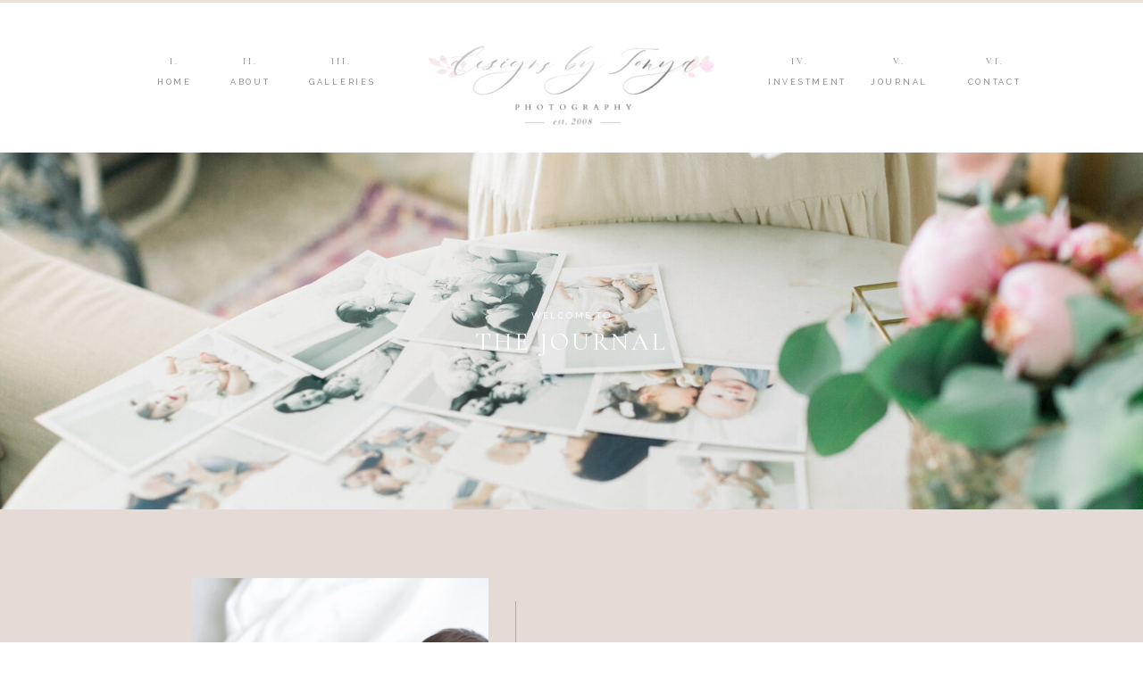

--- FILE ---
content_type: text/html; charset=UTF-8
request_url: https://designsbytonyar.com/category/simply-newborn-session/
body_size: 16355
content:
<!DOCTYPE html>
<html lang="en-US" class="d">
<head>
<link rel="stylesheet" type="text/css" href="//lib.showit.co/engine/2.6.4/showit.css" />
<title>Simply Newborn Session | designsbytonyar.com</title>
<meta name='robots' content='max-image-preview:large' />

            <script data-no-defer="1" data-ezscrex="false" data-cfasync="false" data-pagespeed-no-defer data-cookieconsent="ignore">
                var ctPublicFunctions = {"_ajax_nonce":"17f5230290","_rest_nonce":"c7e1023bdb","_ajax_url":"\/wp-admin\/admin-ajax.php","_rest_url":"https:\/\/designsbytonyar.com\/wp-json\/","data__cookies_type":"native","data__ajax_type":"admin_ajax","data__bot_detector_enabled":1,"data__frontend_data_log_enabled":1,"cookiePrefix":"","wprocket_detected":false,"host_url":"designsbytonyar.com","text__ee_click_to_select":"Click to select the whole data","text__ee_original_email":"The complete one is","text__ee_got_it":"Got it","text__ee_blocked":"Blocked","text__ee_cannot_connect":"Cannot connect","text__ee_cannot_decode":"Can not decode email. Unknown reason","text__ee_email_decoder":"CleanTalk email decoder","text__ee_wait_for_decoding":"The magic is on the way!","text__ee_decoding_process":"Please wait a few seconds while we decode the contact data."}
            </script>
        
            <script data-no-defer="1" data-ezscrex="false" data-cfasync="false" data-pagespeed-no-defer data-cookieconsent="ignore">
                var ctPublic = {"_ajax_nonce":"17f5230290","settings__forms__check_internal":"0","settings__forms__check_external":"0","settings__forms__force_protection":0,"settings__forms__search_test":"0","settings__data__bot_detector_enabled":1,"settings__sfw__anti_crawler":0,"blog_home":"https:\/\/designsbytonyar.com\/","pixel__setting":"3","pixel__enabled":false,"pixel__url":"https:\/\/moderate11-v4.cleantalk.org\/pixel\/49c6e83a6524175d7e59e16e0572784f.gif","data__email_check_before_post":"1","data__email_check_exist_post":1,"data__cookies_type":"native","data__key_is_ok":true,"data__visible_fields_required":true,"wl_brandname":"Anti-Spam by CleanTalk","wl_brandname_short":"CleanTalk","ct_checkjs_key":1682697924,"emailEncoderPassKey":"b1d4cedf632e07498cd5ee1c6ae3b77f","bot_detector_forms_excluded":"W10=","advancedCacheExists":false,"varnishCacheExists":false,"wc_ajax_add_to_cart":false}
            </script>
        <link rel='dns-prefetch' href='//fd.cleantalk.org' />
<link rel="alternate" type="application/rss+xml" title="designsbytonyar.com &raquo; Feed" href="https://designsbytonyar.com/feed/" />
<link rel="alternate" type="application/rss+xml" title="designsbytonyar.com &raquo; Comments Feed" href="https://designsbytonyar.com/comments/feed/" />
<link rel="alternate" type="application/rss+xml" title="designsbytonyar.com &raquo; Simply Newborn Session Category Feed" href="https://designsbytonyar.com/category/simply-newborn-session/feed/" />
<script type="text/javascript">
/* <![CDATA[ */
window._wpemojiSettings = {"baseUrl":"https:\/\/s.w.org\/images\/core\/emoji\/16.0.1\/72x72\/","ext":".png","svgUrl":"https:\/\/s.w.org\/images\/core\/emoji\/16.0.1\/svg\/","svgExt":".svg","source":{"concatemoji":"https:\/\/designsbytonyar.com\/wp-includes\/js\/wp-emoji-release.min.js?ver=6.8.2"}};
/*! This file is auto-generated */
!function(s,n){var o,i,e;function c(e){try{var t={supportTests:e,timestamp:(new Date).valueOf()};sessionStorage.setItem(o,JSON.stringify(t))}catch(e){}}function p(e,t,n){e.clearRect(0,0,e.canvas.width,e.canvas.height),e.fillText(t,0,0);var t=new Uint32Array(e.getImageData(0,0,e.canvas.width,e.canvas.height).data),a=(e.clearRect(0,0,e.canvas.width,e.canvas.height),e.fillText(n,0,0),new Uint32Array(e.getImageData(0,0,e.canvas.width,e.canvas.height).data));return t.every(function(e,t){return e===a[t]})}function u(e,t){e.clearRect(0,0,e.canvas.width,e.canvas.height),e.fillText(t,0,0);for(var n=e.getImageData(16,16,1,1),a=0;a<n.data.length;a++)if(0!==n.data[a])return!1;return!0}function f(e,t,n,a){switch(t){case"flag":return n(e,"\ud83c\udff3\ufe0f\u200d\u26a7\ufe0f","\ud83c\udff3\ufe0f\u200b\u26a7\ufe0f")?!1:!n(e,"\ud83c\udde8\ud83c\uddf6","\ud83c\udde8\u200b\ud83c\uddf6")&&!n(e,"\ud83c\udff4\udb40\udc67\udb40\udc62\udb40\udc65\udb40\udc6e\udb40\udc67\udb40\udc7f","\ud83c\udff4\u200b\udb40\udc67\u200b\udb40\udc62\u200b\udb40\udc65\u200b\udb40\udc6e\u200b\udb40\udc67\u200b\udb40\udc7f");case"emoji":return!a(e,"\ud83e\udedf")}return!1}function g(e,t,n,a){var r="undefined"!=typeof WorkerGlobalScope&&self instanceof WorkerGlobalScope?new OffscreenCanvas(300,150):s.createElement("canvas"),o=r.getContext("2d",{willReadFrequently:!0}),i=(o.textBaseline="top",o.font="600 32px Arial",{});return e.forEach(function(e){i[e]=t(o,e,n,a)}),i}function t(e){var t=s.createElement("script");t.src=e,t.defer=!0,s.head.appendChild(t)}"undefined"!=typeof Promise&&(o="wpEmojiSettingsSupports",i=["flag","emoji"],n.supports={everything:!0,everythingExceptFlag:!0},e=new Promise(function(e){s.addEventListener("DOMContentLoaded",e,{once:!0})}),new Promise(function(t){var n=function(){try{var e=JSON.parse(sessionStorage.getItem(o));if("object"==typeof e&&"number"==typeof e.timestamp&&(new Date).valueOf()<e.timestamp+604800&&"object"==typeof e.supportTests)return e.supportTests}catch(e){}return null}();if(!n){if("undefined"!=typeof Worker&&"undefined"!=typeof OffscreenCanvas&&"undefined"!=typeof URL&&URL.createObjectURL&&"undefined"!=typeof Blob)try{var e="postMessage("+g.toString()+"("+[JSON.stringify(i),f.toString(),p.toString(),u.toString()].join(",")+"));",a=new Blob([e],{type:"text/javascript"}),r=new Worker(URL.createObjectURL(a),{name:"wpTestEmojiSupports"});return void(r.onmessage=function(e){c(n=e.data),r.terminate(),t(n)})}catch(e){}c(n=g(i,f,p,u))}t(n)}).then(function(e){for(var t in e)n.supports[t]=e[t],n.supports.everything=n.supports.everything&&n.supports[t],"flag"!==t&&(n.supports.everythingExceptFlag=n.supports.everythingExceptFlag&&n.supports[t]);n.supports.everythingExceptFlag=n.supports.everythingExceptFlag&&!n.supports.flag,n.DOMReady=!1,n.readyCallback=function(){n.DOMReady=!0}}).then(function(){return e}).then(function(){var e;n.supports.everything||(n.readyCallback(),(e=n.source||{}).concatemoji?t(e.concatemoji):e.wpemoji&&e.twemoji&&(t(e.twemoji),t(e.wpemoji)))}))}((window,document),window._wpemojiSettings);
/* ]]> */
</script>
<style id='wp-emoji-styles-inline-css' type='text/css'>

	img.wp-smiley, img.emoji {
		display: inline !important;
		border: none !important;
		box-shadow: none !important;
		height: 1em !important;
		width: 1em !important;
		margin: 0 0.07em !important;
		vertical-align: -0.1em !important;
		background: none !important;
		padding: 0 !important;
	}
</style>
<link rel='stylesheet' id='wp-block-library-css' href='https://designsbytonyar.com/wp-includes/css/dist/block-library/style.min.css?ver=6.8.2' type='text/css' media='all' />
<style id='classic-theme-styles-inline-css' type='text/css'>
/*! This file is auto-generated */
.wp-block-button__link{color:#fff;background-color:#32373c;border-radius:9999px;box-shadow:none;text-decoration:none;padding:calc(.667em + 2px) calc(1.333em + 2px);font-size:1.125em}.wp-block-file__button{background:#32373c;color:#fff;text-decoration:none}
</style>
<style id='global-styles-inline-css' type='text/css'>
:root{--wp--preset--aspect-ratio--square: 1;--wp--preset--aspect-ratio--4-3: 4/3;--wp--preset--aspect-ratio--3-4: 3/4;--wp--preset--aspect-ratio--3-2: 3/2;--wp--preset--aspect-ratio--2-3: 2/3;--wp--preset--aspect-ratio--16-9: 16/9;--wp--preset--aspect-ratio--9-16: 9/16;--wp--preset--color--black: #000000;--wp--preset--color--cyan-bluish-gray: #abb8c3;--wp--preset--color--white: #ffffff;--wp--preset--color--pale-pink: #f78da7;--wp--preset--color--vivid-red: #cf2e2e;--wp--preset--color--luminous-vivid-orange: #ff6900;--wp--preset--color--luminous-vivid-amber: #fcb900;--wp--preset--color--light-green-cyan: #7bdcb5;--wp--preset--color--vivid-green-cyan: #00d084;--wp--preset--color--pale-cyan-blue: #8ed1fc;--wp--preset--color--vivid-cyan-blue: #0693e3;--wp--preset--color--vivid-purple: #9b51e0;--wp--preset--gradient--vivid-cyan-blue-to-vivid-purple: linear-gradient(135deg,rgba(6,147,227,1) 0%,rgb(155,81,224) 100%);--wp--preset--gradient--light-green-cyan-to-vivid-green-cyan: linear-gradient(135deg,rgb(122,220,180) 0%,rgb(0,208,130) 100%);--wp--preset--gradient--luminous-vivid-amber-to-luminous-vivid-orange: linear-gradient(135deg,rgba(252,185,0,1) 0%,rgba(255,105,0,1) 100%);--wp--preset--gradient--luminous-vivid-orange-to-vivid-red: linear-gradient(135deg,rgba(255,105,0,1) 0%,rgb(207,46,46) 100%);--wp--preset--gradient--very-light-gray-to-cyan-bluish-gray: linear-gradient(135deg,rgb(238,238,238) 0%,rgb(169,184,195) 100%);--wp--preset--gradient--cool-to-warm-spectrum: linear-gradient(135deg,rgb(74,234,220) 0%,rgb(151,120,209) 20%,rgb(207,42,186) 40%,rgb(238,44,130) 60%,rgb(251,105,98) 80%,rgb(254,248,76) 100%);--wp--preset--gradient--blush-light-purple: linear-gradient(135deg,rgb(255,206,236) 0%,rgb(152,150,240) 100%);--wp--preset--gradient--blush-bordeaux: linear-gradient(135deg,rgb(254,205,165) 0%,rgb(254,45,45) 50%,rgb(107,0,62) 100%);--wp--preset--gradient--luminous-dusk: linear-gradient(135deg,rgb(255,203,112) 0%,rgb(199,81,192) 50%,rgb(65,88,208) 100%);--wp--preset--gradient--pale-ocean: linear-gradient(135deg,rgb(255,245,203) 0%,rgb(182,227,212) 50%,rgb(51,167,181) 100%);--wp--preset--gradient--electric-grass: linear-gradient(135deg,rgb(202,248,128) 0%,rgb(113,206,126) 100%);--wp--preset--gradient--midnight: linear-gradient(135deg,rgb(2,3,129) 0%,rgb(40,116,252) 100%);--wp--preset--font-size--small: 13px;--wp--preset--font-size--medium: 20px;--wp--preset--font-size--large: 36px;--wp--preset--font-size--x-large: 42px;--wp--preset--spacing--20: 0.44rem;--wp--preset--spacing--30: 0.67rem;--wp--preset--spacing--40: 1rem;--wp--preset--spacing--50: 1.5rem;--wp--preset--spacing--60: 2.25rem;--wp--preset--spacing--70: 3.38rem;--wp--preset--spacing--80: 5.06rem;--wp--preset--shadow--natural: 6px 6px 9px rgba(0, 0, 0, 0.2);--wp--preset--shadow--deep: 12px 12px 50px rgba(0, 0, 0, 0.4);--wp--preset--shadow--sharp: 6px 6px 0px rgba(0, 0, 0, 0.2);--wp--preset--shadow--outlined: 6px 6px 0px -3px rgba(255, 255, 255, 1), 6px 6px rgba(0, 0, 0, 1);--wp--preset--shadow--crisp: 6px 6px 0px rgba(0, 0, 0, 1);}:where(.is-layout-flex){gap: 0.5em;}:where(.is-layout-grid){gap: 0.5em;}body .is-layout-flex{display: flex;}.is-layout-flex{flex-wrap: wrap;align-items: center;}.is-layout-flex > :is(*, div){margin: 0;}body .is-layout-grid{display: grid;}.is-layout-grid > :is(*, div){margin: 0;}:where(.wp-block-columns.is-layout-flex){gap: 2em;}:where(.wp-block-columns.is-layout-grid){gap: 2em;}:where(.wp-block-post-template.is-layout-flex){gap: 1.25em;}:where(.wp-block-post-template.is-layout-grid){gap: 1.25em;}.has-black-color{color: var(--wp--preset--color--black) !important;}.has-cyan-bluish-gray-color{color: var(--wp--preset--color--cyan-bluish-gray) !important;}.has-white-color{color: var(--wp--preset--color--white) !important;}.has-pale-pink-color{color: var(--wp--preset--color--pale-pink) !important;}.has-vivid-red-color{color: var(--wp--preset--color--vivid-red) !important;}.has-luminous-vivid-orange-color{color: var(--wp--preset--color--luminous-vivid-orange) !important;}.has-luminous-vivid-amber-color{color: var(--wp--preset--color--luminous-vivid-amber) !important;}.has-light-green-cyan-color{color: var(--wp--preset--color--light-green-cyan) !important;}.has-vivid-green-cyan-color{color: var(--wp--preset--color--vivid-green-cyan) !important;}.has-pale-cyan-blue-color{color: var(--wp--preset--color--pale-cyan-blue) !important;}.has-vivid-cyan-blue-color{color: var(--wp--preset--color--vivid-cyan-blue) !important;}.has-vivid-purple-color{color: var(--wp--preset--color--vivid-purple) !important;}.has-black-background-color{background-color: var(--wp--preset--color--black) !important;}.has-cyan-bluish-gray-background-color{background-color: var(--wp--preset--color--cyan-bluish-gray) !important;}.has-white-background-color{background-color: var(--wp--preset--color--white) !important;}.has-pale-pink-background-color{background-color: var(--wp--preset--color--pale-pink) !important;}.has-vivid-red-background-color{background-color: var(--wp--preset--color--vivid-red) !important;}.has-luminous-vivid-orange-background-color{background-color: var(--wp--preset--color--luminous-vivid-orange) !important;}.has-luminous-vivid-amber-background-color{background-color: var(--wp--preset--color--luminous-vivid-amber) !important;}.has-light-green-cyan-background-color{background-color: var(--wp--preset--color--light-green-cyan) !important;}.has-vivid-green-cyan-background-color{background-color: var(--wp--preset--color--vivid-green-cyan) !important;}.has-pale-cyan-blue-background-color{background-color: var(--wp--preset--color--pale-cyan-blue) !important;}.has-vivid-cyan-blue-background-color{background-color: var(--wp--preset--color--vivid-cyan-blue) !important;}.has-vivid-purple-background-color{background-color: var(--wp--preset--color--vivid-purple) !important;}.has-black-border-color{border-color: var(--wp--preset--color--black) !important;}.has-cyan-bluish-gray-border-color{border-color: var(--wp--preset--color--cyan-bluish-gray) !important;}.has-white-border-color{border-color: var(--wp--preset--color--white) !important;}.has-pale-pink-border-color{border-color: var(--wp--preset--color--pale-pink) !important;}.has-vivid-red-border-color{border-color: var(--wp--preset--color--vivid-red) !important;}.has-luminous-vivid-orange-border-color{border-color: var(--wp--preset--color--luminous-vivid-orange) !important;}.has-luminous-vivid-amber-border-color{border-color: var(--wp--preset--color--luminous-vivid-amber) !important;}.has-light-green-cyan-border-color{border-color: var(--wp--preset--color--light-green-cyan) !important;}.has-vivid-green-cyan-border-color{border-color: var(--wp--preset--color--vivid-green-cyan) !important;}.has-pale-cyan-blue-border-color{border-color: var(--wp--preset--color--pale-cyan-blue) !important;}.has-vivid-cyan-blue-border-color{border-color: var(--wp--preset--color--vivid-cyan-blue) !important;}.has-vivid-purple-border-color{border-color: var(--wp--preset--color--vivid-purple) !important;}.has-vivid-cyan-blue-to-vivid-purple-gradient-background{background: var(--wp--preset--gradient--vivid-cyan-blue-to-vivid-purple) !important;}.has-light-green-cyan-to-vivid-green-cyan-gradient-background{background: var(--wp--preset--gradient--light-green-cyan-to-vivid-green-cyan) !important;}.has-luminous-vivid-amber-to-luminous-vivid-orange-gradient-background{background: var(--wp--preset--gradient--luminous-vivid-amber-to-luminous-vivid-orange) !important;}.has-luminous-vivid-orange-to-vivid-red-gradient-background{background: var(--wp--preset--gradient--luminous-vivid-orange-to-vivid-red) !important;}.has-very-light-gray-to-cyan-bluish-gray-gradient-background{background: var(--wp--preset--gradient--very-light-gray-to-cyan-bluish-gray) !important;}.has-cool-to-warm-spectrum-gradient-background{background: var(--wp--preset--gradient--cool-to-warm-spectrum) !important;}.has-blush-light-purple-gradient-background{background: var(--wp--preset--gradient--blush-light-purple) !important;}.has-blush-bordeaux-gradient-background{background: var(--wp--preset--gradient--blush-bordeaux) !important;}.has-luminous-dusk-gradient-background{background: var(--wp--preset--gradient--luminous-dusk) !important;}.has-pale-ocean-gradient-background{background: var(--wp--preset--gradient--pale-ocean) !important;}.has-electric-grass-gradient-background{background: var(--wp--preset--gradient--electric-grass) !important;}.has-midnight-gradient-background{background: var(--wp--preset--gradient--midnight) !important;}.has-small-font-size{font-size: var(--wp--preset--font-size--small) !important;}.has-medium-font-size{font-size: var(--wp--preset--font-size--medium) !important;}.has-large-font-size{font-size: var(--wp--preset--font-size--large) !important;}.has-x-large-font-size{font-size: var(--wp--preset--font-size--x-large) !important;}
:where(.wp-block-post-template.is-layout-flex){gap: 1.25em;}:where(.wp-block-post-template.is-layout-grid){gap: 1.25em;}
:where(.wp-block-columns.is-layout-flex){gap: 2em;}:where(.wp-block-columns.is-layout-grid){gap: 2em;}
:root :where(.wp-block-pullquote){font-size: 1.5em;line-height: 1.6;}
</style>
<link rel='stylesheet' id='cleantalk-public-css-css' href='https://designsbytonyar.com/wp-content/plugins/cleantalk-spam-protect/css/cleantalk-public.min.css?ver=6.64_1758838130' type='text/css' media='all' />
<link rel='stylesheet' id='cleantalk-email-decoder-css-css' href='https://designsbytonyar.com/wp-content/plugins/cleantalk-spam-protect/css/cleantalk-email-decoder.min.css?ver=6.64_1758838130' type='text/css' media='all' />
<script type="text/javascript" src="https://designsbytonyar.com/wp-content/plugins/cleantalk-spam-protect/js/apbct-public-bundle.min.js?ver=6.64_1758838130" id="apbct-public-bundle.min-js-js"></script>
<script type="text/javascript" src="https://fd.cleantalk.org/ct-bot-detector-wrapper.js?ver=6.64" id="ct_bot_detector-js" defer="defer" data-wp-strategy="defer"></script>
<script type="text/javascript" src="https://designsbytonyar.com/wp-includes/js/jquery/jquery.min.js?ver=3.7.1" id="jquery-core-js"></script>
<script type="text/javascript" src="https://designsbytonyar.com/wp-includes/js/jquery/jquery-migrate.min.js?ver=3.4.1" id="jquery-migrate-js"></script>
<script type="text/javascript" src="https://designsbytonyar.com/wp-content/plugins/showit/public/js/showit.js?ver=1768342162" id="si-script-js"></script>
<link rel="https://api.w.org/" href="https://designsbytonyar.com/wp-json/" /><link rel="alternate" title="JSON" type="application/json" href="https://designsbytonyar.com/wp-json/wp/v2/categories/41" /><link rel="EditURI" type="application/rsd+xml" title="RSD" href="https://designsbytonyar.com/xmlrpc.php?rsd" />

<meta charset="UTF-8" />
<meta name="viewport" content="width=device-width, initial-scale=1" />
<link rel="icon" type="image/png" href="//static.showit.co/200/DUl7l70ETpCTuOeaOZH1uw/178744/logo_04_profile_gray_flower.png" />
<link rel="preconnect" href="https://static.showit.co" />

<link rel="preconnect" href="https://fonts.googleapis.com">
<link rel="preconnect" href="https://fonts.gstatic.com" crossorigin>
<link href="https://fonts.googleapis.com/css?family=Cormorant+Garamond:regular|EB+Garamond:regular|Raleway:regular|Nunito+Sans:regular|EB+Garamond:italic|Cormorant:regular" rel="stylesheet" type="text/css"/>
<script id="init_data" type="application/json">
{"mobile":{"w":320},"desktop":{"w":1200,"defaultTrIn":{"type":"fade"},"defaultTrOut":{"type":"fade"},"bgFillType":"color","bgColor":"#000000:0"},"sid":"4gufpckps46dw6heish51q","break":768,"assetURL":"//static.showit.co","contactFormId":"178744/311318","cfAction":"aHR0cHM6Ly9jbGllbnRzZXJ2aWNlLnNob3dpdC5jby9jb250YWN0Zm9ybQ==","sgAction":"aHR0cHM6Ly9jbGllbnRzZXJ2aWNlLnNob3dpdC5jby9zb2NpYWxncmlk","blockData":[{"slug":"navigation","visible":"a","states":[],"d":{"h":171,"w":1200,"locking":{"scrollOffset":1},"bgFillType":"color","bgColor":"colors-7","bgMediaType":"none"},"m":{"h":129,"w":320,"locking":{"scrollOffset":1},"bgFillType":"color","bgColor":"colors-7","bgMediaType":"none"}},{"slug":"hero","visible":"a","states":[],"d":{"h":400,"w":1200,"bgFillType":"color","bgColor":"colors-7","bgMediaType":"image","bgImage":{"key":"W5z33lgiRz6tmmgKalxgBg/178744/designsbytonyacopyright2023-100.jpg","aspect_ratio":1.5,"title":"Designsbytonyacopyright2023-100","type":"asset"},"bgOpacity":100,"bgPos":"rm","bgScale":"cover","bgScroll":"x"},"m":{"h":200,"w":320,"bgFillType":"color","bgColor":"colors-7","bgMediaType":"image","bgImage":{"key":"JCre1qRXSC2yKx7JAuggLg/178744/daniellewraith-100.jpg","aspect_ratio":1.5,"title":"DanielleWraith-100","type":"asset"},"bgOpacity":100,"bgPos":"cb","bgScale":"cover","bgScroll":"f"}},{"slug":"post-layout-1","visible":"a","states":[],"d":{"h":600,"w":1200,"locking":{"offset":100},"nature":"dH","bgFillType":"color","bgColor":"colors-6","bgMediaType":"none"},"m":{"h":730,"w":320,"nature":"dH","bgFillType":"color","bgColor":"colors-6","bgMediaType":"none"}},{"slug":"post-layout-2","visible":"a","states":[],"d":{"h":600,"w":1200,"locking":{"offset":100},"nature":"dH","bgFillType":"color","bgColor":"colors-6","bgMediaType":"none"},"m":{"h":730,"w":320,"nature":"dH","bgFillType":"color","bgColor":"colors-6","bgMediaType":"none"}},{"slug":"end-post-loop","visible":"a","states":[],"d":{"h":1,"w":1200,"bgFillType":"color","bgColor":"colors-6","bgMediaType":"none"},"m":{"h":1,"w":320,"bgFillType":"color","bgColor":"colors-6","bgMediaType":"none"}},{"slug":"pagination","visible":"a","states":[],"d":{"h":125,"w":1200,"nature":"dH","bgFillType":"color","bgColor":"colors-6","bgMediaType":"none"},"m":{"h":81,"w":320,"nature":"dH","bgFillType":"color","bgColor":"colors-6","bgMediaType":"none"}},{"slug":"footer","visible":"a","states":[],"d":{"h":707,"w":1200,"bgFillType":"color","bgColor":"colors-6","bgMediaType":"none"},"m":{"h":824,"w":320,"bgFillType":"color","bgColor":"colors-3","bgMediaType":"none"}},{"slug":"mobile-nav","visible":"m","states":[],"d":{"h":200,"w":1200,"bgFillType":"color","bgColor":"colors-7","bgMediaType":"none"},"m":{"h":597,"w":320,"locking":{"side":"t"},"nature":"wH","trIn":{"type":"slide","duration":1,"direction":"Down"},"trOut":{"type":"slide","duration":1,"direction":"Up"},"stateTrIn":{"type":"roll"},"bgFillType":"color","bgColor":"colors-7","bgMediaType":"image","bgImage":{"key":"DadAKdVUTxaGrfPoF8AdQQ/178744/daniellewraith-117.jpg","aspect_ratio":0.66673,"title":"DanielleWraith-117","type":"asset"},"bgOpacity":30,"bgPos":"cb","bgScale":"cover","bgScroll":"p","tr":{"in":{"cl":"slideInDown","d":1,"dl":"0"},"out":{"cl":"slideOutUp","d":1,"dl":"0"}}}}],"elementData":[{"type":"simple","visible":"a","id":"navigation_0","blockId":"navigation","m":{"x":0,"y":0,"w":320,"h":3,"a":0},"d":{"x":0,"y":0,"w":1200,"h":3,"a":0,"lockH":"s"}},{"type":"text","visible":"d","id":"navigation_1","blockId":"navigation","m":{"x":53,"y":41,"w":83,"h":21,"a":0},"d":{"x":1055,"y":61,"w":38,"h":16,"a":0}},{"type":"text","visible":"d","id":"navigation_2","blockId":"navigation","m":{"x":53,"y":41,"w":83,"h":21,"a":0},"d":{"x":948,"y":61,"w":38,"h":16,"a":0}},{"type":"text","visible":"d","id":"navigation_3","blockId":"navigation","m":{"x":53,"y":41,"w":83,"h":21,"a":0},"d":{"x":837,"y":61,"w":38,"h":16,"a":0}},{"type":"text","visible":"d","id":"navigation_4","blockId":"navigation","m":{"x":53,"y":41,"w":83,"h":21,"a":0},"d":{"x":323,"y":61,"w":38,"h":16,"a":0}},{"type":"text","visible":"d","id":"navigation_5","blockId":"navigation","m":{"x":53,"y":41,"w":83,"h":21,"a":0},"d":{"x":221,"y":61,"w":38,"h":16,"a":0}},{"type":"text","visible":"d","id":"navigation_6","blockId":"navigation","m":{"x":53,"y":41,"w":83,"h":21,"a":0},"d":{"x":136,"y":61,"w":38,"h":16,"a":0}},{"type":"text","visible":"d","id":"navigation_7","blockId":"navigation","m":{"x":53,"y":41,"w":83,"h":21,"a":0},"d":{"x":1042,"y":85,"w":63,"h":16,"a":0}},{"type":"text","visible":"d","id":"navigation_8","blockId":"navigation","m":{"x":53,"y":41,"w":83,"h":21,"a":0},"d":{"x":935,"y":85,"w":63,"h":16,"a":0}},{"type":"text","visible":"d","id":"navigation_9","blockId":"navigation","m":{"x":53,"y":41,"w":83,"h":21,"a":0},"d":{"x":820,"y":85,"w":71,"h":16,"a":0}},{"type":"text","visible":"d","id":"navigation_10","blockId":"navigation","m":{"x":53,"y":41,"w":83,"h":21,"a":0},"d":{"x":306,"y":85,"w":72,"h":16,"a":0}},{"type":"text","visible":"d","id":"navigation_11","blockId":"navigation","m":{"x":53,"y":41,"w":83,"h":21,"a":0},"d":{"x":218,"y":85,"w":44,"h":16,"a":0}},{"type":"text","visible":"d","id":"navigation_12","blockId":"navigation","m":{"x":53,"y":41,"w":83,"h":21,"a":0},"d":{"x":136,"y":85,"w":38,"h":16,"a":0}},{"type":"icon","visible":"m","id":"navigation_13","blockId":"navigation","m":{"x":281,"y":4,"w":31,"h":31,"a":0},"d":{"x":1161,"y":37,"w":35,"h":35,"a":0},"pc":[{"type":"show","block":"mobile-nav"}]},{"type":"graphic","visible":"a","id":"navigation_14","blockId":"navigation","m":{"x":40,"y":28,"w":241,"h":74,"a":0},"d":{"x":426,"y":40,"w":348,"h":107,"a":0},"c":{"key":"py2siEwOTHm8OvnCgUC6CQ/178744/untitled_design_2.png","aspect_ratio":1}},{"type":"text","visible":"a","id":"hero_0","blockId":"hero","m":{"x":25,"y":100,"w":270,"h":31,"a":0},"d":{"x":440,"y":196,"w":320,"h":31,"a":0}},{"type":"text","visible":"a","id":"hero_1","blockId":"hero","m":{"x":84,"y":78,"w":152,"h":15,"a":0},"d":{"x":521,"y":174,"w":159,"h":15,"a":0}},{"type":"text","visible":"a","id":"post-layout-1_0","blockId":"post-layout-1","m":{"x":20,"y":500,"w":280,"h":144,"a":0},"d":{"x":570,"y":275,"w":455,"h":129,"a":0}},{"type":"text","visible":"a","id":"post-layout-1_1","blockId":"post-layout-1","m":{"x":20,"y":363,"w":280,"h":14,"a":0},"d":{"x":570,"y":147,"w":455,"h":16,"a":0}},{"type":"text","visible":"a","id":"post-layout-1_2","blockId":"post-layout-1","m":{"x":20,"y":387,"w":280,"h":76,"a":0},"d":{"x":570,"y":187,"w":493,"h":63,"a":0}},{"type":"graphic","visible":"a","id":"post-layout-1_3","blockId":"post-layout-1","m":{"x":34,"y":29,"w":252,"h":302,"a":0,"gs":{"p":105}},"d":{"x":175,"y":77,"w":332,"h":446,"a":0,"gs":{"t":"cover","p":105}},"c":{"key":"273_7faARti6Zz7bhBeftQ/178744/cole_2_yr2021copyrightdesignsbytonya018.jpg","aspect_ratio":0.66667}},{"type":"simple","visible":"a","id":"post-layout-1_4","blockId":"post-layout-1","m":{"x":128,"y":483,"w":65,"h":1,"a":0},"d":{"x":537,"y":103,"w":1,"h":395,"a":0}},{"type":"text","visible":"a","id":"post-layout-2_0","blockId":"post-layout-2","m":{"x":20,"y":511,"w":280,"h":144,"a":0},"d":{"x":570,"y":275,"w":455,"h":129,"a":0}},{"type":"text","visible":"a","id":"post-layout-2_1","blockId":"post-layout-2","m":{"x":20,"y":371,"w":280,"h":14,"a":0},"d":{"x":570,"y":147,"w":455,"h":16,"a":0}},{"type":"text","visible":"a","id":"post-layout-2_2","blockId":"post-layout-2","m":{"x":20,"y":392,"w":280,"h":76,"a":0},"d":{"x":570,"y":187,"w":455,"h":63,"a":0}},{"type":"graphic","visible":"a","id":"post-layout-2_3","blockId":"post-layout-2","m":{"x":34,"y":35,"w":252,"h":302,"a":0,"gs":{"p":105}},"d":{"x":175,"y":77,"w":332,"h":446,"a":0,"gs":{"t":"cover","p":105}},"c":{"key":"3fxzON3ZTkSTacJiIOmseA/178744/nb_caleb0015.jpg","aspect_ratio":0.66667}},{"type":"simple","visible":"a","id":"post-layout-2_4","blockId":"post-layout-2","m":{"x":128,"y":492,"w":65,"h":1,"a":0},"d":{"x":537,"y":103,"w":1,"h":395,"a":0}},{"type":"text","visible":"a","id":"pagination_0","blockId":"pagination","m":{"x":177,"y":29,"w":123,"h":26,"a":0},"d":{"x":644,"y":32,"w":495.02,"h":29.002,"a":0}},{"type":"text","visible":"a","id":"pagination_1","blockId":"pagination","m":{"x":20,"y":29,"w":142,"h":22,"a":0},"d":{"x":50,"y":34,"w":527.021,"h":29.022,"a":0}},{"type":"text","visible":"d","id":"footer_0","blockId":"footer","m":{"x":193,"y":735,"w":102,"h":17,"a":0},"d":{"x":1086,"y":417,"w":82,"h":20,"a":0,"lockH":"r"}},{"type":"text","visible":"d","id":"footer_1","blockId":"footer","m":{"x":53,"y":41,"w":83,"h":21,"a":0},"d":{"x":1057,"y":504,"w":111,"h":16,"a":0,"lockH":"r"}},{"type":"icon","visible":"a","id":"footer_2","blockId":"footer","m":{"x":179,"y":773,"w":12,"h":12,"a":0},"d":{"x":1150,"y":478,"w":14,"h":14,"a":0,"lockH":"r"}},{"type":"icon","visible":"a","id":"footer_3","blockId":"footer","m":{"x":154,"y":773,"w":12,"h":12,"a":0},"d":{"x":1129,"y":477,"w":14,"h":15,"a":0,"lockH":"r"}},{"type":"icon","visible":"a","id":"footer_4","blockId":"footer","m":{"x":130,"y":773,"w":12,"h":12,"a":0},"d":{"x":1109,"y":478,"w":14,"h":14,"a":0,"lockH":"r"}},{"type":"simple","visible":"d","id":"footer_5","blockId":"footer","m":{"x":48,"y":45,"w":224,"h":1,"a":0},"d":{"x":1085,"y":544,"w":83,"h":1,"a":0,"lockH":"r"}},{"type":"icon","visible":"a","id":"footer_6","blockId":"footer","m":{"x":207,"y":727,"w":12,"h":12,"a":-90},"d":{"x":132,"y":660,"w":14,"h":14,"a":-90,"lockH":"l"}},{"type":"text","visible":"a","id":"footer_7","blockId":"footer","m":{"x":87,"y":728,"w":146,"h":13,"a":0},"d":{"x":32,"y":660,"w":90,"h":16,"a":0,"lockH":"l"}},{"type":"simple","visible":"a","id":"footer_8","blockId":"footer","m":{"x":95,"y":710,"w":130,"h":1,"a":0},"d":{"x":32,"y":639,"w":83,"h":1,"a":0,"lockH":"l"}},{"type":"text","visible":"a","id":"footer_9","blockId":"footer","m":{"x":119,"y":679,"w":83,"h":21,"a":0},"d":{"x":32,"y":602,"w":63,"h":16,"a":0,"lockH":"l"}},{"type":"text","visible":"a","id":"footer_10","blockId":"footer","m":{"x":119,"y":647,"w":83,"h":21,"a":0},"d":{"x":32,"y":571,"w":63,"h":16,"a":0,"lockH":"l"}},{"type":"text","visible":"a","id":"footer_11","blockId":"footer","m":{"x":119,"y":616,"w":83,"h":21,"a":0},"d":{"x":32,"y":539,"w":71,"h":16,"a":0,"lockH":"l"}},{"type":"text","visible":"a","id":"footer_12","blockId":"footer","m":{"x":119,"y":584,"w":83,"h":21,"a":0},"d":{"x":32,"y":508,"w":72,"h":16,"a":0,"lockH":"l"}},{"type":"text","visible":"a","id":"footer_13","blockId":"footer","m":{"x":119,"y":553,"w":83,"h":21,"a":0},"d":{"x":32,"y":476,"w":44,"h":16,"a":0,"lockH":"l"}},{"type":"text","visible":"a","id":"footer_14","blockId":"footer","m":{"x":119,"y":521,"w":83,"h":21,"a":0},"d":{"x":32,"y":445,"w":38,"h":16,"a":0,"lockH":"l"}},{"type":"text","visible":"d","id":"footer_15","blockId":"footer","m":{"x":53,"y":41,"w":83,"h":21,"a":0},"d":{"x":1088,"y":384,"w":80,"h":16,"a":0,"lockH":"r"}},{"type":"simple","visible":"a","id":"footer_16","blockId":"footer","m":{"x":95,"y":505,"w":130,"h":1,"a":0},"d":{"x":32,"y":422,"w":83,"h":1,"a":0,"lockH":"l"}},{"type":"text","visible":"a","id":"footer_17","blockId":"footer","m":{"x":95,"y":471,"w":134,"h":17,"a":0},"d":{"x":32,"y":384,"w":67,"h":20,"a":0,"lockH":"l"}},{"type":"text","visible":"a","id":"footer_18","blockId":"footer","m":{"x":20,"y":355,"w":281,"h":88,"a":0},"d":{"x":872,"y":551,"w":296,"h":103,"a":0,"lockH":"r"}},{"type":"simple","visible":"a","id":"footer_19","blockId":"footer","m":{"x":0,"y":319,"w":320,"h":1,"a":0},"d":{"x":0,"y":346,"w":1200,"h":1,"a":0,"lockH":"s"}},{"type":"social","visible":"a","id":"footer_20","blockId":"footer","m":{"x":21,"y":29,"w":279,"h":279,"a":0},"d":{"x":0,"y":58,"w":1200,"h":280,"a":0,"lockH":"s"}},{"type":"simple","visible":"a","id":"footer_21","blockId":"footer","m":{"x":99,"y":107,"w":122,"h":121,"a":0},"d":{"x":516,"y":114,"w":170,"h":169,"a":0}},{"type":"graphic","visible":"a","id":"footer_22","blockId":"footer","m":{"x":83,"y":89,"w":154,"h":156,"a":0},"d":{"x":495,"y":91,"w":211,"h":216,"a":0},"c":{"key":"k46ERngsSWyKEZU-yMR1LQ/178744/untitled_design_3.png","aspect_ratio":1}},{"type":"simple","visible":"d","id":"mobile-nav_0","blockId":"mobile-nav","m":{"x":11,"y":7,"w":299,"h":583,"a":0},"d":{"x":186,"y":79,"w":460,"h":592,"a":0}},{"type":"simple","visible":"d","id":"mobile-nav_1","blockId":"mobile-nav","m":{"x":7,"y":11,"w":307,"h":575,"a":0},"d":{"x":181,"y":85,"w":471,"h":581,"a":0}},{"type":"icon","visible":"a","id":"mobile-nav_2","blockId":"mobile-nav","m":{"x":182,"y":476,"w":14,"h":14,"a":0},"d":{"x":1150,"y":478,"w":14,"h":14,"a":0,"lockH":"r"}},{"type":"icon","visible":"a","id":"mobile-nav_3","blockId":"mobile-nav","m":{"x":153,"y":476,"w":14,"h":14,"a":0},"d":{"x":1129,"y":477,"w":14,"h":15,"a":0,"lockH":"r"}},{"type":"icon","visible":"a","id":"mobile-nav_4","blockId":"mobile-nav","m":{"x":124,"y":476,"w":14,"h":14,"a":0},"d":{"x":1109,"y":478,"w":14,"h":14,"a":0,"lockH":"r"}},{"type":"text","visible":"a","id":"mobile-nav_5","blockId":"mobile-nav","m":{"x":119,"y":417,"w":83,"h":22,"a":0},"d":{"x":983,"y":84,"w":65,"h":26,"a":0},"pc":[{"type":"hide","block":"mobile-nav"}]},{"type":"text","visible":"a","id":"mobile-nav_6","blockId":"mobile-nav","m":{"x":119,"y":382,"w":83,"h":22,"a":0},"d":{"x":1093,"y":84,"w":38,"h":26,"a":0},"pc":[{"type":"hide","block":"mobile-nav"}]},{"type":"text","visible":"a","id":"mobile-nav_7","blockId":"mobile-nav","m":{"x":119,"y":347,"w":83,"h":22,"a":0},"d":{"x":885,"y":84,"w":60,"h":26,"a":0},"pc":[{"type":"hide","block":"mobile-nav"}]},{"type":"text","visible":"a","id":"mobile-nav_8","blockId":"mobile-nav","m":{"x":119,"y":311,"w":83,"h":22,"a":0},"d":{"x":885,"y":84,"w":60,"h":26,"a":0},"pc":[{"type":"hide","block":"mobile-nav"}]},{"type":"text","visible":"a","id":"mobile-nav_9","blockId":"mobile-nav","m":{"x":119,"y":276,"w":83,"h":22,"a":0},"d":{"x":795,"y":84,"w":52,"h":26,"a":0},"pc":[{"type":"hide","block":"mobile-nav"}]},{"type":"text","visible":"a","id":"mobile-nav_10","blockId":"mobile-nav","m":{"x":119,"y":241,"w":83,"h":22,"a":0},"d":{"x":705,"y":84,"w":52,"h":26,"a":0},"pc":[{"type":"hide","block":"mobile-nav"}]},{"type":"graphic","visible":"a","id":"mobile-nav_11","blockId":"mobile-nav","m":{"x":58,"y":45,"w":205,"h":158,"a":0},"d":{"x":553,"y":30,"w":95,"h":140,"a":0},"c":{"key":"k46ERngsSWyKEZU-yMR1LQ/178744/untitled_design_3.png","aspect_ratio":1}},{"type":"icon","visible":"m","id":"mobile-nav_12","blockId":"mobile-nav","m":{"x":278,"y":19,"w":26,"h":26,"a":0},"d":{"x":1161,"y":37,"w":35,"h":35,"a":0},"pc":[{"type":"hide","block":"mobile-nav"}]},{"type":"text","visible":"a","id":"mobile-nav_13","blockId":"mobile-nav","m":{"x":3,"y":508,"w":315,"h":21,"a":0},"d":{"x":543,"y":90,"w":113.39999999999999,"h":21,"a":0}}]}
</script>
<link
rel="stylesheet"
type="text/css"
href="https://cdnjs.cloudflare.com/ajax/libs/animate.css/3.4.0/animate.min.css"
/>


<script src="//lib.showit.co/engine/2.6.4/showit-lib.min.js"></script>
<script src="//lib.showit.co/engine/2.6.4/showit.min.js"></script>
<script>

function initPage(){

}
</script>

<style id="si-page-css">
html.m {background-color:rgba(0,0,0,0);}
html.d {background-color:rgba(0,0,0,0);}
.d .se:has(.st-primary) {border-radius:10px;box-shadow:none;filter:blur(0px);opacity:1;overflow:hidden;transition-duration:0.5s;}
.d .st-primary {padding:10px 14px 10px 14px;border-width:0px;border-color:rgba(0,0,0,1);background-color:rgba(0,0,0,1);background-image:none;backdrop-filter:blur(0px);border-radius:inherit;transition-duration:0.5s;}
.d .st-primary span {color:rgba(255,255,255,1);font-family:'Nunito Sans';font-weight:400;font-style:normal;font-size:10px;text-align:center;text-transform:uppercase;letter-spacing:0.2em;line-height:1.8;transition-duration:0.5s;}
.d .se:has(.st-primary:hover), .d .se:has(.trigger-child-hovers:hover .st-primary) {}
.d .st-primary.se-button:hover, .d .trigger-child-hovers:hover .st-primary.se-button {background-color:rgba(0,0,0,1);background-image:none;transition-property:background-color,background-image;}
.d .st-primary.se-button:hover span, .d .trigger-child-hovers:hover .st-primary.se-button span {}
.m .se:has(.st-primary) {border-radius:10px;box-shadow:none;filter:blur(0px);opacity:1;overflow:hidden;}
.m .st-primary {padding:10px 14px 10px 14px;border-width:0px;border-color:rgba(0,0,0,1);background-color:rgba(0,0,0,1);background-image:none;backdrop-filter:blur(0px);border-radius:inherit;}
.m .st-primary span {color:rgba(255,255,255,1);font-family:'Nunito Sans';font-weight:400;font-style:normal;font-size:9px;text-align:center;text-transform:uppercase;letter-spacing:0.2em;line-height:1.8;}
.d .se:has(.st-secondary) {border-radius:10px;box-shadow:none;filter:blur(0px);opacity:1;overflow:hidden;transition-duration:0.5s;}
.d .st-secondary {padding:10px 14px 10px 14px;border-width:2px;border-color:rgba(0,0,0,1);background-color:rgba(0,0,0,0);background-image:none;backdrop-filter:blur(0px);border-radius:inherit;transition-duration:0.5s;}
.d .st-secondary span {color:rgba(0,0,0,1);font-family:'Nunito Sans';font-weight:400;font-style:normal;font-size:10px;text-align:center;text-transform:uppercase;letter-spacing:0.2em;line-height:1.8;transition-duration:0.5s;}
.d .se:has(.st-secondary:hover), .d .se:has(.trigger-child-hovers:hover .st-secondary) {}
.d .st-secondary.se-button:hover, .d .trigger-child-hovers:hover .st-secondary.se-button {border-color:rgba(0,0,0,0.7);background-color:rgba(0,0,0,0);background-image:none;transition-property:border-color,background-color,background-image;}
.d .st-secondary.se-button:hover span, .d .trigger-child-hovers:hover .st-secondary.se-button span {color:rgba(0,0,0,0.7);transition-property:color;}
.m .se:has(.st-secondary) {border-radius:10px;box-shadow:none;filter:blur(0px);opacity:1;overflow:hidden;}
.m .st-secondary {padding:10px 14px 10px 14px;border-width:2px;border-color:rgba(0,0,0,1);background-color:rgba(0,0,0,0);background-image:none;backdrop-filter:blur(0px);border-radius:inherit;}
.m .st-secondary span {color:rgba(0,0,0,1);font-family:'Nunito Sans';font-weight:400;font-style:normal;font-size:9px;text-align:center;text-transform:uppercase;letter-spacing:0.2em;line-height:1.8;}
.d .st-d-title,.d .se-wpt h1 {color:rgba(126,126,126,1);text-transform:uppercase;line-height:1.2;letter-spacing:0.1em;font-size:26px;text-align:center;font-family:'Cormorant Garamond';font-weight:400;font-style:normal;}
.d .se-wpt h1 {margin-bottom:30px;}
.d .st-d-title.se-rc a {text-decoration:none;color:rgba(126,126,126,1);}
.d .st-d-title.se-rc a:hover {text-decoration:none;color:rgba(126,126,126,1);opacity:0.6;}
.m .st-m-title,.m .se-wpt h1 {color:rgba(126,126,126,1);text-transform:uppercase;line-height:1.2;letter-spacing:0.1em;font-size:22px;text-align:center;font-family:'Cormorant Garamond';font-weight:400;font-style:normal;}
.m .se-wpt h1 {margin-bottom:20px;}
.m .st-m-title.se-rc a {text-decoration:none;color:rgba(126,126,126,1);}
.m .st-m-title.se-rc a:hover {text-decoration:none;color:rgba(126,126,126,1);opacity:0.8;}
.d .st-d-heading,.d .se-wpt h2 {color:rgba(126,126,126,1);line-height:1.2;letter-spacing:0.025em;font-size:26px;text-align:center;font-family:'Cormorant Garamond';font-weight:400;font-style:normal;}
.d .se-wpt h2 {margin-bottom:24px;}
.d .st-d-heading.se-rc a {text-decoration:none;color:rgba(126,126,126,1);}
.d .st-d-heading.se-rc a:hover {text-decoration:none;color:rgba(126,126,126,1);opacity:0.6;}
.m .st-m-heading,.m .se-wpt h2 {color:rgba(126,126,126,1);line-height:1.2;letter-spacing:0.025em;font-size:22px;text-align:center;font-family:'Cormorant Garamond';font-weight:400;font-style:normal;}
.m .se-wpt h2 {margin-bottom:20px;}
.m .st-m-heading.se-rc a {text-decoration:none;color:rgba(126,126,126,1);}
.m .st-m-heading.se-rc a:hover {text-decoration:none;color:rgba(126,126,126,1);opacity:0.8;}
.d .st-d-subheading,.d .se-wpt h3 {color:rgba(126,126,126,1);text-transform:uppercase;line-height:1.8;letter-spacing:0.2em;font-size:10px;text-align:center;font-family:'Nunito Sans';font-weight:400;font-style:normal;}
.d .se-wpt h3 {margin-bottom:18px;}
.d .st-d-subheading.se-rc a {text-decoration:none;color:rgba(126,126,126,1);}
.d .st-d-subheading.se-rc a:hover {text-decoration:none;color:rgba(126,126,126,1);opacity:0.8;}
.m .st-m-subheading,.m .se-wpt h3 {color:rgba(126,126,126,1);text-transform:uppercase;line-height:1.8;letter-spacing:0.2em;font-size:9px;text-align:center;font-family:'Nunito Sans';font-weight:400;font-style:normal;}
.m .se-wpt h3 {margin-bottom:18px;}
.m .st-m-subheading.se-rc a {text-decoration:none;color:rgba(126,126,126,1);}
.m .st-m-subheading.se-rc a:hover {text-decoration:none;color:rgba(126,126,126,1);opacity:0.8;}
.d .st-d-paragraph {color:rgba(126,126,126,1);line-height:1.6;letter-spacing:0em;font-size:16px;text-align:justify;font-family:'EB Garamond';font-weight:400;font-style:normal;}
.d .se-wpt p {margin-bottom:16px;}
.d .st-d-paragraph.se-rc a {text-decoration:none;color:rgba(126,126,126,1);}
.d .st-d-paragraph.se-rc a:hover {text-decoration:none;color:rgba(126,126,126,1);opacity:0.6;}
.m .st-m-paragraph {color:rgba(126,126,126,1);line-height:1.6;letter-spacing:0em;font-size:16px;text-align:justify;font-family:'EB Garamond';font-weight:400;font-style:normal;}
.m .se-wpt p {margin-bottom:16px;}
.m .st-m-paragraph.se-rc a {text-decoration:none;color:rgba(126,126,126,1);}
.m .st-m-paragraph.se-rc a:hover {text-decoration:none;color:rgba(126,126,126,1);opacity:0.8;}
.sib-navigation {z-index:1;}
.m .sib-navigation {height:129px;}
.d .sib-navigation {height:171px;}
.m .sib-navigation .ss-bg {background-color:rgba(255,255,255,1);}
.d .sib-navigation .ss-bg {background-color:rgba(255,255,255,1);}
.d .sie-navigation_0 {left:0px;top:0px;width:1200px;height:3px;}
.m .sie-navigation_0 {left:0px;top:0px;width:320px;height:3px;}
.d .sie-navigation_0 .se-simple:hover {}
.m .sie-navigation_0 .se-simple:hover {}
.d .sie-navigation_0 .se-simple {background-color:rgba(232,226,218,1);}
.m .sie-navigation_0 .se-simple {background-color:rgba(232,226,218,1);}
.d .sie-navigation_1 {left:1055px;top:61px;width:38px;height:16px;}
.m .sie-navigation_1 {left:53px;top:41px;width:83px;height:21px;display:none;}
.d .sie-navigation_1-text {color:rgba(126,126,126,1);text-transform:uppercase;letter-spacing:0.3em;font-size:10px;text-align:center;font-family:'Cormorant Garamond';font-weight:400;font-style:normal;}
.d .sie-navigation_2 {left:948px;top:61px;width:38px;height:16px;}
.m .sie-navigation_2 {left:53px;top:41px;width:83px;height:21px;display:none;}
.d .sie-navigation_2-text {color:rgba(126,126,126,1);text-transform:uppercase;letter-spacing:0.3em;font-size:10px;text-align:center;font-family:'Cormorant Garamond';font-weight:400;font-style:normal;}
.d .sie-navigation_3 {left:837px;top:61px;width:38px;height:16px;}
.m .sie-navigation_3 {left:53px;top:41px;width:83px;height:21px;display:none;}
.d .sie-navigation_3-text {color:rgba(126,126,126,1);text-transform:uppercase;letter-spacing:0.3em;font-size:10px;text-align:center;font-family:'Cormorant Garamond';font-weight:400;font-style:normal;}
.d .sie-navigation_4 {left:323px;top:61px;width:38px;height:16px;}
.m .sie-navigation_4 {left:53px;top:41px;width:83px;height:21px;display:none;}
.d .sie-navigation_4-text {color:rgba(126,126,126,1);text-transform:uppercase;letter-spacing:0.3em;font-size:10px;text-align:center;font-family:'Cormorant Garamond';font-weight:400;font-style:normal;}
.d .sie-navigation_5 {left:221px;top:61px;width:38px;height:16px;}
.m .sie-navigation_5 {left:53px;top:41px;width:83px;height:21px;display:none;}
.d .sie-navigation_5-text {color:rgba(126,126,126,1);text-transform:uppercase;letter-spacing:0.3em;font-size:10px;text-align:center;font-family:'Cormorant Garamond';font-weight:400;font-style:normal;}
.d .sie-navigation_6 {left:136px;top:61px;width:38px;height:16px;}
.m .sie-navigation_6 {left:53px;top:41px;width:83px;height:21px;display:none;}
.d .sie-navigation_6-text {color:rgba(126,126,126,1);text-transform:uppercase;letter-spacing:0.3em;font-size:10px;text-align:center;font-family:'Cormorant Garamond';font-weight:400;font-style:normal;}
.d .sie-navigation_7 {left:1042px;top:85px;width:63px;height:16px;}
.m .sie-navigation_7 {left:53px;top:41px;width:83px;height:21px;display:none;}
.d .sie-navigation_7-text {color:rgba(126,126,126,1);text-transform:uppercase;letter-spacing:0.3em;font-size:9px;text-align:center;font-family:'Raleway';font-weight:400;font-style:normal;}
.d .sie-navigation_8 {left:935px;top:85px;width:63px;height:16px;}
.m .sie-navigation_8 {left:53px;top:41px;width:83px;height:21px;display:none;}
.d .sie-navigation_8-text {color:rgba(126,126,126,1);text-transform:uppercase;letter-spacing:0.3em;font-size:9px;text-align:center;font-family:'Raleway';font-weight:400;font-style:normal;}
.d .sie-navigation_9 {left:820px;top:85px;width:71px;height:16px;}
.m .sie-navigation_9 {left:53px;top:41px;width:83px;height:21px;display:none;}
.d .sie-navigation_9-text {color:rgba(126,126,126,1);text-transform:uppercase;letter-spacing:0.3em;font-size:9px;text-align:center;font-family:'Raleway';font-weight:400;font-style:normal;}
.d .sie-navigation_10 {left:306px;top:85px;width:72px;height:16px;}
.m .sie-navigation_10 {left:53px;top:41px;width:83px;height:21px;display:none;}
.d .sie-navigation_10-text {color:rgba(126,126,126,1);text-transform:uppercase;letter-spacing:0.3em;font-size:9px;text-align:center;font-family:'Raleway';font-weight:400;font-style:normal;}
.d .sie-navigation_11 {left:218px;top:85px;width:44px;height:16px;}
.m .sie-navigation_11 {left:53px;top:41px;width:83px;height:21px;display:none;}
.d .sie-navigation_11-text {color:rgba(126,126,126,1);text-transform:uppercase;letter-spacing:0.3em;font-size:9px;text-align:center;font-family:'Raleway';font-weight:400;font-style:normal;}
.d .sie-navigation_12 {left:136px;top:85px;width:38px;height:16px;}
.m .sie-navigation_12 {left:53px;top:41px;width:83px;height:21px;display:none;}
.d .sie-navigation_12-text {color:rgba(126,126,126,1);text-transform:uppercase;letter-spacing:0.3em;font-size:9px;text-align:center;font-family:'Raleway';font-weight:400;font-style:normal;}
.d .sie-navigation_13 {left:1161px;top:37px;width:35px;height:35px;display:none;}
.m .sie-navigation_13 {left:281px;top:4px;width:31px;height:31px;}
.d .sie-navigation_13 svg {fill:rgba(126,126,126,1);}
.m .sie-navigation_13 svg {fill:rgba(232,226,218,1);}
.d .sie-navigation_14 {left:426px;top:40px;width:348px;height:107px;}
.m .sie-navigation_14 {left:40px;top:28px;width:241px;height:74px;}
.d .sie-navigation_14 .se-img {background-repeat:no-repeat;background-size:cover;background-position:50% 50%;border-radius:inherit;}
.m .sie-navigation_14 .se-img {background-repeat:no-repeat;background-size:cover;background-position:50% 50%;border-radius:inherit;}
.m .sib-hero {height:200px;}
.d .sib-hero {height:400px;}
.m .sib-hero .ss-bg {background-color:rgba(255,255,255,1);}
.d .sib-hero .ss-bg {background-color:rgba(255,255,255,1);}
.d .sie-hero_0 {left:440px;top:196px;width:320px;height:31px;}
.m .sie-hero_0 {left:25px;top:100px;width:270px;height:31px;}
.d .sie-hero_0-text {color:rgba(255,255,255,1);font-size:28px;}
.m .sie-hero_0-text {color:rgba(255,255,255,1);}
.d .sie-hero_1 {left:521px;top:174px;width:159px;height:15px;}
.m .sie-hero_1 {left:84px;top:78px;width:152px;height:15px;}
.d .sie-hero_1-text {color:rgba(255,255,255,1);}
.m .sie-hero_1-text {color:rgba(255,255,255,1);}
.sib-post-layout-1 {z-index:1;}
.m .sib-post-layout-1 {height:730px;}
.d .sib-post-layout-1 {height:600px;}
.m .sib-post-layout-1 .ss-bg {background-color:rgba(228,219,214,1);}
.d .sib-post-layout-1 .ss-bg {background-color:rgba(228,219,214,1);}
.m .sib-post-layout-1.sb-nm-dH .sc {height:730px;}
.d .sib-post-layout-1.sb-nd-dH .sc {height:600px;}
.d .sie-post-layout-1_0 {left:570px;top:275px;width:455px;height:129px;}
.m .sie-post-layout-1_0 {left:20px;top:500px;width:280px;height:144px;}
.d .sie-post-layout-1_0-text {text-align:left;overflow:hidden;}
.m .sie-post-layout-1_0-text {font-size:13px;}
.d .sie-post-layout-1_1 {left:570px;top:147px;width:455px;height:16px;}
.m .sie-post-layout-1_1 {left:20px;top:363px;width:280px;height:14px;}
.d .sie-post-layout-1_1-text {text-align:left;}
.d .sie-post-layout-1_2 {left:570px;top:187px;width:493px;height:63px;}
.m .sie-post-layout-1_2 {left:20px;top:387px;width:280px;height:76px;}
.d .sie-post-layout-1_2-text {text-transform:uppercase;letter-spacing:0.1em;text-align:left;overflow:hidden;}
.m .sie-post-layout-1_2-text {text-transform:uppercase;letter-spacing:0.1em;font-size:22px;overflow:hidden;}
.d .sie-post-layout-1_3 {left:175px;top:77px;width:332px;height:446px;}
.m .sie-post-layout-1_3 {left:34px;top:29px;width:252px;height:302px;}
.d .sie-post-layout-1_3 .se-img img {object-fit: cover;object-position: 50% 50%;border-radius: inherit;height: 100%;width: 100%;}
.m .sie-post-layout-1_3 .se-img img {object-fit: cover;object-position: 50% 50%;border-radius: inherit;height: 100%;width: 100%;}
.d .sie-post-layout-1_4 {left:537px;top:103px;width:1px;height:395px;}
.m .sie-post-layout-1_4 {left:128px;top:483px;width:65px;height:1px;}
.d .sie-post-layout-1_4 .se-simple:hover {}
.m .sie-post-layout-1_4 .se-simple:hover {}
.d .sie-post-layout-1_4 .se-simple {background-color:rgba(57,57,57,0.3);}
.m .sie-post-layout-1_4 .se-simple {background-color:rgba(57,57,57,0.3);}
.sib-post-layout-2 {z-index:1;}
.m .sib-post-layout-2 {height:730px;}
.d .sib-post-layout-2 {height:600px;}
.m .sib-post-layout-2 .ss-bg {background-color:rgba(228,219,214,1);}
.d .sib-post-layout-2 .ss-bg {background-color:rgba(228,219,214,1);}
.m .sib-post-layout-2.sb-nm-dH .sc {height:730px;}
.d .sib-post-layout-2.sb-nd-dH .sc {height:600px;}
.d .sie-post-layout-2_0 {left:570px;top:275px;width:455px;height:129px;}
.m .sie-post-layout-2_0 {left:20px;top:511px;width:280px;height:144px;}
.d .sie-post-layout-2_0-text {text-align:left;overflow:hidden;}
.m .sie-post-layout-2_0-text {font-size:13px;}
.d .sie-post-layout-2_1 {left:570px;top:147px;width:455px;height:16px;}
.m .sie-post-layout-2_1 {left:20px;top:371px;width:280px;height:14px;}
.d .sie-post-layout-2_1-text {text-align:left;}
.d .sie-post-layout-2_2 {left:570px;top:187px;width:455px;height:63px;}
.m .sie-post-layout-2_2 {left:20px;top:392px;width:280px;height:76px;}
.d .sie-post-layout-2_2-text {text-transform:uppercase;letter-spacing:0.1em;text-align:left;overflow:hidden;}
.m .sie-post-layout-2_2-text {text-transform:uppercase;letter-spacing:0.1em;font-size:22px;overflow:hidden;}
.d .sie-post-layout-2_3 {left:175px;top:77px;width:332px;height:446px;}
.m .sie-post-layout-2_3 {left:34px;top:35px;width:252px;height:302px;}
.d .sie-post-layout-2_3 .se-img img {object-fit: cover;object-position: 50% 50%;border-radius: inherit;height: 100%;width: 100%;}
.m .sie-post-layout-2_3 .se-img img {object-fit: cover;object-position: 50% 50%;border-radius: inherit;height: 100%;width: 100%;}
.d .sie-post-layout-2_4 {left:537px;top:103px;width:1px;height:395px;}
.m .sie-post-layout-2_4 {left:128px;top:492px;width:65px;height:1px;}
.d .sie-post-layout-2_4 .se-simple:hover {}
.m .sie-post-layout-2_4 .se-simple:hover {}
.d .sie-post-layout-2_4 .se-simple {background-color:rgba(57,57,57,0.3);}
.m .sie-post-layout-2_4 .se-simple {background-color:rgba(57,57,57,0.3);}
.m .sib-end-post-loop {height:1px;}
.d .sib-end-post-loop {height:1px;}
.m .sib-end-post-loop .ss-bg {background-color:rgba(228,219,214,1);}
.d .sib-end-post-loop .ss-bg {background-color:rgba(228,219,214,1);}
.m .sib-pagination {height:81px;}
.d .sib-pagination {height:125px;}
.m .sib-pagination .ss-bg {background-color:rgba(228,219,214,1);}
.d .sib-pagination .ss-bg {background-color:rgba(228,219,214,1);}
.m .sib-pagination.sb-nm-dH .sc {height:81px;}
.d .sib-pagination.sb-nd-dH .sc {height:125px;}
.d .sie-pagination_0 {left:644px;top:32px;width:495.02px;height:29.002px;}
.m .sie-pagination_0 {left:177px;top:29px;width:123px;height:26px;}
.d .sie-pagination_0-text {text-transform:uppercase;letter-spacing:0.2em;font-size:10px;text-align:right;font-family:'Nunito Sans';font-weight:400;font-style:normal;}
.m .sie-pagination_0-text {text-transform:uppercase;letter-spacing:0.2em;font-size:9px;text-align:right;font-family:'Nunito Sans';font-weight:400;font-style:normal;}
.d .sie-pagination_1 {left:50px;top:34px;width:527.021px;height:29.022px;}
.m .sie-pagination_1 {left:20px;top:29px;width:142px;height:22px;}
.d .sie-pagination_1-text {text-transform:uppercase;letter-spacing:0.2em;font-size:10px;text-align:left;font-family:'Nunito Sans';font-weight:400;font-style:normal;}
.m .sie-pagination_1-text {text-transform:uppercase;letter-spacing:0.2em;font-size:9px;text-align:left;font-family:'Nunito Sans';font-weight:400;font-style:normal;}
.sib-footer {z-index:3;}
.m .sib-footer {height:824px;}
.d .sib-footer {height:707px;}
.m .sib-footer .ss-bg {background-color:rgba(232,226,218,1);}
.d .sib-footer .ss-bg {background-color:rgba(228,219,214,1);}
.d .sie-footer_0:hover {opacity:0.7;transition-duration:0.5s;transition-property:opacity;}
.m .sie-footer_0:hover {opacity:0.7;transition-duration:0.5s;transition-property:opacity;}
.d .sie-footer_0 {left:1086px;top:417px;width:82px;height:20px;transition-duration:0.5s;transition-property:opacity;}
.m .sie-footer_0 {left:193px;top:735px;width:102px;height:17px;display:none;transition-duration:0.5s;transition-property:opacity;}
.d .sie-footer_0-text:hover {color:rgba(255,255,255,1);}
.m .sie-footer_0-text:hover {color:rgba(255,255,255,1);}
.d .sie-footer_0-text {color:rgba(255,255,255,1);text-transform:uppercase;line-height:1.6;letter-spacing:0.2em;font-size:9px;text-align:right;font-family:'Raleway';font-weight:400;font-style:normal;transition-duration:0.5s;transition-property:color;}
.m .sie-footer_0-text {color:rgba(255,255,255,1);text-transform:none;letter-spacing:0em;font-size:13px;font-family:'EB Garamond';font-weight:400;font-style:italic;transition-duration:0.5s;transition-property:color;}
.d .sie-footer_1 {left:1057px;top:504px;width:111px;height:16px;}
.m .sie-footer_1 {left:53px;top:41px;width:83px;height:21px;display:none;}
.d .sie-footer_1-text {color:rgba(255,255,255,1);text-transform:uppercase;letter-spacing:0.3em;font-size:9px;text-align:right;font-family:'Raleway';font-weight:400;font-style:normal;}
.d .sie-footer_2:hover {opacity:0.7;transition-duration:0.5s;transition-property:opacity;}
.m .sie-footer_2:hover {opacity:0.7;transition-duration:0.5s;transition-property:opacity;}
.d .sie-footer_2 {left:1150px;top:478px;width:14px;height:14px;transition-duration:0.5s;transition-property:opacity;}
.m .sie-footer_2 {left:179px;top:773px;width:12px;height:12px;transition-duration:0.5s;transition-property:opacity;}
.d .sie-footer_2 svg {fill:rgba(255,255,255,1);}
.m .sie-footer_2 svg {fill:rgba(255,255,255,1);}
.d .sie-footer_2 svg:hover {}
.m .sie-footer_2 svg:hover {}
.d .sie-footer_3:hover {opacity:0.7;transition-duration:0.5s;transition-property:opacity;}
.m .sie-footer_3:hover {opacity:0.7;transition-duration:0.5s;transition-property:opacity;}
.d .sie-footer_3 {left:1129px;top:477px;width:14px;height:15px;transition-duration:0.5s;transition-property:opacity;}
.m .sie-footer_3 {left:154px;top:773px;width:12px;height:12px;transition-duration:0.5s;transition-property:opacity;}
.d .sie-footer_3 svg {fill:rgba(255,255,255,1);}
.m .sie-footer_3 svg {fill:rgba(255,255,255,1);}
.d .sie-footer_3 svg:hover {}
.m .sie-footer_3 svg:hover {}
.d .sie-footer_4:hover {opacity:0.7;transition-duration:0.5s;transition-property:opacity;}
.m .sie-footer_4:hover {opacity:0.7;transition-duration:0.5s;transition-property:opacity;}
.d .sie-footer_4 {left:1109px;top:478px;width:14px;height:14px;transition-duration:0.5s;transition-property:opacity;}
.m .sie-footer_4 {left:130px;top:773px;width:12px;height:12px;transition-duration:0.5s;transition-property:opacity;}
.d .sie-footer_4 svg {fill:rgba(255,255,255,1);}
.m .sie-footer_4 svg {fill:rgba(255,255,255,1);}
.d .sie-footer_4 svg:hover {}
.m .sie-footer_4 svg:hover {}
.d .sie-footer_5 {left:1085px;top:544px;width:83px;height:1px;}
.m .sie-footer_5 {left:48px;top:45px;width:224px;height:1px;display:none;}
.d .sie-footer_5 .se-simple:hover {}
.m .sie-footer_5 .se-simple:hover {}
.d .sie-footer_5 .se-simple {background-color:rgba(255,255,255,0.3);}
.m .sie-footer_5 .se-simple {background-color:rgba(255,255,255,0.3);}
.d .sie-footer_6 {left:132px;top:660px;width:14px;height:14px;}
.m .sie-footer_6 {left:207px;top:727px;width:12px;height:12px;}
.d .sie-footer_6 svg {fill:rgba(255,255,255,1);}
.m .sie-footer_6 svg {fill:rgba(255,255,255,1);}
.d .sie-footer_7 {left:32px;top:660px;width:90px;height:16px;}
.m .sie-footer_7 {left:87px;top:728px;width:146px;height:13px;}
.d .sie-footer_7-text {color:rgba(255,255,255,1);text-transform:uppercase;letter-spacing:0.3em;font-size:9px;text-align:left;font-family:'Raleway';font-weight:400;font-style:normal;}
.m .sie-footer_7-text {color:rgba(255,255,255,1);text-transform:uppercase;line-height:1.5;letter-spacing:0.3em;font-size:9px;text-align:center;font-family:'Raleway';font-weight:400;font-style:normal;}
.d .sie-footer_8 {left:32px;top:639px;width:83px;height:1px;}
.m .sie-footer_8 {left:95px;top:710px;width:130px;height:1px;}
.d .sie-footer_8 .se-simple:hover {}
.m .sie-footer_8 .se-simple:hover {}
.d .sie-footer_8 .se-simple {background-color:rgba(255,255,255,0.3);}
.m .sie-footer_8 .se-simple {background-color:rgba(255,255,255,0.3);}
.d .sie-footer_9 {left:32px;top:602px;width:63px;height:16px;}
.m .sie-footer_9 {left:119px;top:679px;width:83px;height:21px;}
.d .sie-footer_9-text {color:rgba(255,255,255,1);text-transform:uppercase;letter-spacing:0.3em;font-size:9px;text-align:left;font-family:'Raleway';font-weight:400;font-style:normal;}
.m .sie-footer_9-text {color:rgba(255,255,255,1);text-transform:uppercase;letter-spacing:0.3em;font-size:9px;text-align:center;font-family:'Raleway';font-weight:400;font-style:normal;}
.d .sie-footer_10 {left:32px;top:571px;width:63px;height:16px;}
.m .sie-footer_10 {left:119px;top:647px;width:83px;height:21px;}
.d .sie-footer_10-text {color:rgba(255,255,255,1);text-transform:uppercase;letter-spacing:0.3em;font-size:9px;text-align:left;font-family:'Raleway';font-weight:400;font-style:normal;}
.m .sie-footer_10-text {color:rgba(255,255,255,1);text-transform:uppercase;letter-spacing:0.3em;font-size:9px;text-align:center;font-family:'Raleway';font-weight:400;font-style:normal;}
.d .sie-footer_11 {left:32px;top:539px;width:71px;height:16px;}
.m .sie-footer_11 {left:119px;top:616px;width:83px;height:21px;}
.d .sie-footer_11-text {color:rgba(255,255,255,1);text-transform:uppercase;letter-spacing:0.3em;font-size:9px;text-align:left;font-family:'Raleway';font-weight:400;font-style:normal;}
.m .sie-footer_11-text {color:rgba(255,255,255,1);text-transform:uppercase;letter-spacing:0.3em;font-size:9px;text-align:center;font-family:'Raleway';font-weight:400;font-style:normal;}
.d .sie-footer_12 {left:32px;top:508px;width:72px;height:16px;}
.m .sie-footer_12 {left:119px;top:584px;width:83px;height:21px;}
.d .sie-footer_12-text {color:rgba(255,255,255,1);text-transform:uppercase;letter-spacing:0.3em;font-size:9px;text-align:left;font-family:'Raleway';font-weight:400;font-style:normal;}
.m .sie-footer_12-text {color:rgba(255,255,255,1);text-transform:uppercase;letter-spacing:0.3em;font-size:9px;text-align:center;font-family:'Raleway';font-weight:400;font-style:normal;}
.d .sie-footer_13 {left:32px;top:476px;width:44px;height:16px;}
.m .sie-footer_13 {left:119px;top:553px;width:83px;height:21px;}
.d .sie-footer_13-text {color:rgba(255,255,255,1);text-transform:uppercase;letter-spacing:0.3em;font-size:9px;text-align:left;font-family:'Raleway';font-weight:400;font-style:normal;}
.m .sie-footer_13-text {color:rgba(255,255,255,1);text-transform:uppercase;letter-spacing:0.3em;font-size:9px;text-align:center;font-family:'Raleway';font-weight:400;font-style:normal;}
.d .sie-footer_14 {left:32px;top:445px;width:38px;height:16px;}
.m .sie-footer_14 {left:119px;top:521px;width:83px;height:21px;}
.d .sie-footer_14-text {color:rgba(255,255,255,1);text-transform:uppercase;letter-spacing:0.3em;font-size:9px;text-align:left;font-family:'Raleway';font-weight:400;font-style:normal;}
.m .sie-footer_14-text {color:rgba(255,255,255,1);text-transform:uppercase;letter-spacing:0.3em;font-size:9px;text-align:center;font-family:'Raleway';font-weight:400;font-style:normal;}
.d .sie-footer_15 {left:1088px;top:384px;width:80px;height:16px;}
.m .sie-footer_15 {left:53px;top:41px;width:83px;height:21px;display:none;}
.d .sie-footer_15-text {color:rgba(255,255,255,1);text-transform:none;letter-spacing:0.025em;font-size:15px;text-align:right;font-family:'EB Garamond';font-weight:400;font-style:italic;}
.d .sie-footer_16 {left:32px;top:422px;width:83px;height:1px;}
.m .sie-footer_16 {left:95px;top:505px;width:130px;height:1px;}
.d .sie-footer_16 .se-simple:hover {}
.m .sie-footer_16 .se-simple:hover {}
.d .sie-footer_16 .se-simple {background-color:rgba(255,255,255,0.3);}
.m .sie-footer_16 .se-simple {background-color:rgba(255,255,255,0.3);}
.d .sie-footer_17 {left:32px;top:384px;width:67px;height:20px;}
.m .sie-footer_17 {left:95px;top:471px;width:134px;height:17px;}
.d .sie-footer_17-text {color:rgba(255,255,255,1);line-height:1.1;letter-spacing:0.025em;font-size:15px;text-align:left;font-family:'EB Garamond';font-weight:400;font-style:italic;}
.m .sie-footer_17-text {color:rgba(255,255,255,1);text-transform:uppercase;letter-spacing:0.2em;font-size:13px;font-family:'Cormorant Garamond';font-weight:400;font-style:normal;}
.d .sie-footer_18 {left:872px;top:551px;width:296px;height:103px;}
.m .sie-footer_18 {left:20px;top:355px;width:281px;height:88px;}
.d .sie-footer_18-text {color:rgba(255,255,255,1);text-align:right;}
.m .sie-footer_18-text {color:rgba(255,255,255,1);line-height:1.5;font-size:13px;text-align:center;}
.d .sie-footer_19 {left:0px;top:346px;width:1200px;height:1px;}
.m .sie-footer_19 {left:0px;top:319px;width:320px;height:1px;}
.d .sie-footer_19 .se-simple:hover {}
.m .sie-footer_19 .se-simple:hover {}
.d .sie-footer_19 .se-simple {background-color:rgba(255,255,255,0.3);}
.m .sie-footer_19 .se-simple {background-color:rgba(255,255,255,0.3);}
.d .sie-footer_20 {left:0px;top:58px;width:1200px;height:280px;}
.m .sie-footer_20 {left:21px;top:29px;width:279px;height:279px;}
.d .sie-footer_20 .sg-img-container {display:grid;justify-content:center;grid-template-columns:repeat(auto-fit, 280px);gap:8px;}
.d .sie-footer_20 .si-social-image {height:280px;width:280px;}
.m .sie-footer_20 .sg-img-container {display:grid;justify-content:center;grid-template-columns:repeat(auto-fit, 136px);gap:7px;}
.m .sie-footer_20 .si-social-image {height:136px;width:136px;}
.sie-footer_20 {overflow:hidden;}
.sie-footer_20 .si-social-grid {overflow:hidden;}
.sie-footer_20 img {border:none;object-fit:cover;max-height:100%;}
.d .sie-footer_21 {left:516px;top:114px;width:170px;height:169px;border-radius:50%;}
.m .sie-footer_21 {left:99px;top:107px;width:122px;height:121px;border-radius:50%;}
.d .sie-footer_21 .se-simple:hover {}
.m .sie-footer_21 .se-simple:hover {}
.d .sie-footer_21 .se-simple {background-color:rgba(245,243,241,1);border-radius:inherit;}
.m .sie-footer_21 .se-simple {background-color:rgba(245,243,241,1);border-radius:inherit;}
.d .sie-footer_22 {left:495px;top:91px;width:211px;height:216px;}
.m .sie-footer_22 {left:83px;top:89px;width:154px;height:156px;}
.d .sie-footer_22 .se-img {background-repeat:no-repeat;background-size:cover;background-position:50% 50%;border-radius:inherit;}
.m .sie-footer_22 .se-img {background-repeat:no-repeat;background-size:cover;background-position:50% 50%;border-radius:inherit;}
.sib-mobile-nav {z-index:2;}
.m .sib-mobile-nav {height:597px;display:none;}
.d .sib-mobile-nav {height:200px;display:none;}
.m .sib-mobile-nav .ss-bg {background-color:rgba(255,255,255,1);}
.d .sib-mobile-nav .ss-bg {background-color:rgba(255,255,255,1);}
.m .sib-mobile-nav.sb-nm-wH .sc {height:597px;}
.d .sie-mobile-nav_0 {left:186px;top:79px;width:460px;height:592px;}
.m .sie-mobile-nav_0 {left:11px;top:7px;width:299px;height:583px;display:none;}
.d .sie-mobile-nav_0 .se-simple:hover {}
.m .sie-mobile-nav_0 .se-simple:hover {}
.d .sie-mobile-nav_0 .se-simple {border-color:rgba(126,126,126,0.2);border-width:1px;border-style:solid;border-radius:inherit;}
.m .sie-mobile-nav_0 .se-simple {border-color:rgba(126,126,126,0.3);border-width:1px;border-style:solid;border-radius:inherit;}
.d .sie-mobile-nav_1 {left:181px;top:85px;width:471px;height:581px;}
.m .sie-mobile-nav_1 {left:7px;top:11px;width:307px;height:575px;display:none;}
.d .sie-mobile-nav_1 .se-simple:hover {}
.m .sie-mobile-nav_1 .se-simple:hover {}
.d .sie-mobile-nav_1 .se-simple {border-color:rgba(126,126,126,0.2);border-width:1px;border-style:solid;border-radius:inherit;}
.m .sie-mobile-nav_1 .se-simple {border-color:rgba(126,126,126,0.3);border-width:1px;border-style:solid;border-radius:inherit;}
.d .sie-mobile-nav_2:hover {opacity:0.7;transition-duration:0.5s;transition-property:opacity;}
.m .sie-mobile-nav_2:hover {opacity:0.7;transition-duration:0.5s;transition-property:opacity;}
.d .sie-mobile-nav_2 {left:1150px;top:478px;width:14px;height:14px;transition-duration:0.5s;transition-property:opacity;}
.m .sie-mobile-nav_2 {left:182px;top:476px;width:14px;height:14px;transition-duration:0.5s;transition-property:opacity;}
.d .sie-mobile-nav_2 svg {fill:rgba(255,255,255,1);}
.m .sie-mobile-nav_2 svg {fill:rgba(126,126,126,1);}
.d .sie-mobile-nav_2 svg:hover {}
.m .sie-mobile-nav_2 svg:hover {}
.d .sie-mobile-nav_3:hover {opacity:0.7;transition-duration:0.5s;transition-property:opacity;}
.m .sie-mobile-nav_3:hover {opacity:0.7;transition-duration:0.5s;transition-property:opacity;}
.d .sie-mobile-nav_3 {left:1129px;top:477px;width:14px;height:15px;transition-duration:0.5s;transition-property:opacity;}
.m .sie-mobile-nav_3 {left:153px;top:476px;width:14px;height:14px;transition-duration:0.5s;transition-property:opacity;}
.d .sie-mobile-nav_3 svg {fill:rgba(255,255,255,1);}
.m .sie-mobile-nav_3 svg {fill:rgba(126,126,126,1);}
.d .sie-mobile-nav_3 svg:hover {}
.m .sie-mobile-nav_3 svg:hover {}
.d .sie-mobile-nav_4:hover {opacity:0.7;transition-duration:0.5s;transition-property:opacity;}
.m .sie-mobile-nav_4:hover {opacity:0.7;transition-duration:0.5s;transition-property:opacity;}
.d .sie-mobile-nav_4 {left:1109px;top:478px;width:14px;height:14px;transition-duration:0.5s;transition-property:opacity;}
.m .sie-mobile-nav_4 {left:124px;top:476px;width:14px;height:14px;transition-duration:0.5s;transition-property:opacity;}
.d .sie-mobile-nav_4 svg {fill:rgba(255,255,255,1);}
.m .sie-mobile-nav_4 svg {fill:rgba(126,126,126,1);}
.d .sie-mobile-nav_4 svg:hover {}
.m .sie-mobile-nav_4 svg:hover {}
.d .sie-mobile-nav_5 {left:983px;top:84px;width:65px;height:26px;}
.m .sie-mobile-nav_5 {left:119px;top:417px;width:83px;height:22px;}
.m .sie-mobile-nav_5-text {letter-spacing:0.3em;font-size:9px;font-family:'Cormorant';font-weight:400;font-style:normal;}
.d .sie-mobile-nav_6 {left:1093px;top:84px;width:38px;height:26px;}
.m .sie-mobile-nav_6 {left:119px;top:382px;width:83px;height:22px;}
.m .sie-mobile-nav_6-text {letter-spacing:0.3em;font-size:9px;font-family:'Cormorant';font-weight:400;font-style:normal;}
.d .sie-mobile-nav_7 {left:885px;top:84px;width:60px;height:26px;}
.m .sie-mobile-nav_7 {left:119px;top:347px;width:83px;height:22px;}
.m .sie-mobile-nav_7-text {letter-spacing:0.3em;font-size:9px;font-family:'Cormorant';font-weight:400;font-style:normal;}
.d .sie-mobile-nav_8 {left:885px;top:84px;width:60px;height:26px;}
.m .sie-mobile-nav_8 {left:119px;top:311px;width:83px;height:22px;}
.m .sie-mobile-nav_8-text {letter-spacing:0.3em;font-size:9px;font-family:'Cormorant';font-weight:400;font-style:normal;}
.d .sie-mobile-nav_9 {left:795px;top:84px;width:52px;height:26px;}
.m .sie-mobile-nav_9 {left:119px;top:276px;width:83px;height:22px;}
.m .sie-mobile-nav_9-text {letter-spacing:0.3em;font-size:9px;font-family:'Cormorant';font-weight:400;font-style:normal;}
.d .sie-mobile-nav_10 {left:705px;top:84px;width:52px;height:26px;}
.m .sie-mobile-nav_10 {left:119px;top:241px;width:83px;height:22px;}
.m .sie-mobile-nav_10-text {letter-spacing:0.3em;font-size:9px;font-family:'Cormorant';font-weight:400;font-style:normal;}
.d .sie-mobile-nav_11 {left:553px;top:30px;width:95px;height:140px;}
.m .sie-mobile-nav_11 {left:58px;top:45px;width:205px;height:158px;}
.d .sie-mobile-nav_11 .se-img {background-repeat:no-repeat;background-size:cover;background-position:50% 50%;border-radius:inherit;}
.m .sie-mobile-nav_11 .se-img {background-repeat:no-repeat;background-size:cover;background-position:50% 50%;border-radius:inherit;}
.d .sie-mobile-nav_12 {left:1161px;top:37px;width:35px;height:35px;display:none;}
.m .sie-mobile-nav_12 {left:278px;top:19px;width:26px;height:26px;}
.d .sie-mobile-nav_12 svg {fill:rgba(126,126,126,1);}
.m .sie-mobile-nav_12 svg {fill:rgba(126,126,126,0.8);}
.d .sie-mobile-nav_13 {left:543px;top:90px;width:113.39999999999999px;height:21px;}
.m .sie-mobile-nav_13 {left:3px;top:508px;width:315px;height:21px;}
.m .sie-mobile-nav_13-text {text-transform:uppercase;font-size:8px;text-align:center;}

</style>



</head>
<body class="archive category category-simply-newborn-session category-41 wp-embed-responsive wp-theme-showit wp-child-theme-showit">

<div id="si-sp" class="sp" data-wp-ver="2.9.3"><div id="navigation" data-bid="navigation" class="sb sib-navigation"><div class="ss-s ss-bg"><div class="sc" style="width:1200px"><div data-sid="navigation_0" class="sie-navigation_0 se"><div class="se-simple"></div></div><div data-sid="navigation_1" class="sie-navigation_1 se"><nav class="se-t sie-navigation_1-text st-m-paragraph st-d-paragraph se-rc">Vi.</nav></div><div data-sid="navigation_2" class="sie-navigation_2 se"><nav class="se-t sie-navigation_2-text st-m-paragraph st-d-paragraph se-rc">V.</nav></div><div data-sid="navigation_3" class="sie-navigation_3 se"><nav class="se-t sie-navigation_3-text st-m-paragraph st-d-paragraph se-rc">iV.</nav></div><div data-sid="navigation_4" class="sie-navigation_4 se"><nav class="se-t sie-navigation_4-text st-m-paragraph st-d-paragraph se-rc">IIi.</nav></div><div data-sid="navigation_5" class="sie-navigation_5 se"><nav class="se-t sie-navigation_5-text st-m-paragraph st-d-paragraph se-rc">Ii.</nav></div><div data-sid="navigation_6" class="sie-navigation_6 se"><nav class="se-t sie-navigation_6-text st-m-paragraph st-d-paragraph se-rc">i.</nav></div><a href="/contact" target="_self" class="sie-navigation_7 se" data-sid="navigation_7"><nav class="se-t sie-navigation_7-text st-m-paragraph st-d-paragraph">Contact</nav></a><a href="#/" target="_self" class="sie-navigation_8 se" data-sid="navigation_8"><nav class="se-t sie-navigation_8-text st-m-paragraph st-d-paragraph">journal</nav></a><a href="/details" target="_self" class="sie-navigation_9 se" data-sid="navigation_9"><nav class="se-t sie-navigation_9-text st-m-paragraph st-d-paragraph">Investment</nav></a><a href="/galleries" target="_self" class="sie-navigation_10 se" data-sid="navigation_10"><nav class="se-t sie-navigation_10-text st-m-paragraph st-d-paragraph">galleries</nav></a><a href="/about" target="_self" class="sie-navigation_11 se" data-sid="navigation_11"><nav class="se-t sie-navigation_11-text st-m-paragraph st-d-paragraph">About</nav></a><a href="/" target="_self" class="sie-navigation_12 se" data-sid="navigation_12"><nav class="se-t sie-navigation_12-text st-m-paragraph st-d-paragraph">Home</nav></a><div data-sid="navigation_13" class="sie-navigation_13 se se-pc"><div class="se-icon"><svg xmlns="http://www.w3.org/2000/svg" viewbox="0 0 512 512"><path d="M80 304h352v16H80zM80 248h352v16H80zM80 192h352v16H80z"/></svg></div></div><a href="/" target="_self" class="sie-navigation_14 se" data-sid="navigation_14"><div style="width:100%;height:100%" data-img="navigation_14" class="se-img se-gr slzy"></div><noscript><img src="//static.showit.co/400/py2siEwOTHm8OvnCgUC6CQ/178744/untitled_design_2.png" class="se-img" alt="" title="Untitled design (2)"/></noscript></a></div></div></div><div id="hero" data-bid="hero" class="sb sib-hero"><div class="ss-s ss-bg"><div class="sb-m ssp-d ssp-m"></div><div class="sc" style="width:1200px"><div data-sid="hero_0" class="sie-hero_0 se"><h1 class="se-t sie-hero_0-text st-m-title st-d-title se-rc">the journal</h1></div><div data-sid="hero_1" class="sie-hero_1 se"><h3 class="se-t sie-hero_1-text st-m-subheading st-d-subheading se-rc">welcome to</h3></div></div></div></div><div id="postloopcontainer"><div id="post-layout-1(1)" data-bid="post-layout-1" class="sb sib-post-layout-1 sb-nm-dH sb-nd-dH"><div class="ss-s ss-bg"><div class="sc" style="width:1200px"><div data-sid="post-layout-1_0" class="sie-post-layout-1_0 se"><div class="se-t sie-post-layout-1_0-text st-m-paragraph st-d-paragraph se-wpt"><p>Pure, simple and sweet. Simply Newborn Sessions.<br />
Looking for the best newborn baby  photographer in Clovis?  Tonya Riggs specializes in natural light indoor studio portraits for newborn, baby, toddler, maternity, motherhood, family, and child photography in Clovis, California and the greater Fresno County Area.  Tonya Riggs has served busy families for over a decade by preserving their most precious memories through professional prints, albums, and framed products. Her home studio is located in the Northeast side of Clovis, California.</p>
</div></div><div data-sid="post-layout-1_1" class="sie-post-layout-1_1 se"><h3 class="se-t sie-post-layout-1_1-text st-m-subheading st-d-subheading se-wpt" data-secn="d">February 27, 2024</h3></div><div data-sid="post-layout-1_2" class="sie-post-layout-1_2 se"><h2 class="se-t sie-post-layout-1_2-text st-m-heading st-d-heading se-wpt" data-secn="d"><a href="https://designsbytonyar.com/2024/02/27/welcome-miss-l-fresno-clovis-newborn-photographer/">Fresno Clovis Newborn Photographer ~Welcome Miss L</a></h2></div><a href="/demo-single-post-delete-this" target="_self" class="sie-post-layout-1_3 se" data-sid="post-layout-1_3"><div style="width:100%;height:100%" data-img="post-layout-1_3" class="se-img"><img width="8192" height="5464" src="https://designsbytonyar.com/wp-content/uploads/sites/30988/2024/02/NB-Lucia0025.jpg" class="attachment-post-thumbnail size-post-thumbnail wp-post-image" alt="Simply Newborn Session" decoding="async" fetchpriority="high" srcset="https://designsbytonyar.com/wp-content/uploads/sites/30988/2024/02/NB-Lucia0025.jpg 8192w, https://designsbytonyar.com/wp-content/uploads/sites/30988/2024/02/NB-Lucia0025-300x200.jpg 300w, https://designsbytonyar.com/wp-content/uploads/sites/30988/2024/02/NB-Lucia0025-1024x683.jpg 1024w, https://designsbytonyar.com/wp-content/uploads/sites/30988/2024/02/NB-Lucia0025-768x512.jpg 768w, https://designsbytonyar.com/wp-content/uploads/sites/30988/2024/02/NB-Lucia0025-1536x1025.jpg 1536w, https://designsbytonyar.com/wp-content/uploads/sites/30988/2024/02/NB-Lucia0025-1600x1067.jpg 1600w" sizes="(max-width: 8192px) 100vw, 8192px" /></div></a><div data-sid="post-layout-1_4" class="sie-post-layout-1_4 se"><div class="se-simple"></div></div></div></div></div><div id="post-layout-2" data-bid="post-layout-2" class="sb sib-post-layout-2 sb-nm-dH sb-nd-dH" data-wp="next_post"><div class="ss-s ss-bg"><div class="sc" style="width:1200px"><div data-sid="post-layout-2_0" class="sie-post-layout-2_0 se"><div class="se-t sie-post-layout-2_0-text st-m-paragraph st-d-paragraph se-wpt"><p>&#8220;Waiting for baby girl. Maternity Session studio glimpse.&#8221; Tonya has a beautiful curated collection of dresses for your maternity session. Wardrobe and styling are  included in your session fee. Professional makeup and hair services are available as an add on service to any studio session so make sure you ask upon inquiry. Clovis maternity photographer, [&hellip;]</p>
</div></div><div data-sid="post-layout-2_1" class="sie-post-layout-2_1 se"><h3 class="se-t sie-post-layout-2_1-text st-m-subheading st-d-subheading se-wpt" data-secn="d">August 12, 2021</h3></div><div data-sid="post-layout-2_2" class="sie-post-layout-2_2 se"><h2 class="se-t sie-post-layout-2_2-text st-m-heading st-d-heading se-wpt" data-secn="d"><a href="https://designsbytonyar.com/2021/08/12/fresno-clovis-maternity-photographer/">Fresno Clovis Maternity Photographer ~ Studio Session Glimpse</a></h2></div><a href="/demo-single-post-delete-this" target="_self" class="sie-post-layout-2_3 se" data-sid="post-layout-2_3"><div style="width:100%;height:100%" data-img="post-layout-2_3" class="se-img"></div></a><div data-sid="post-layout-2_4" class="sie-post-layout-2_4 se"><div class="se-simple"></div></div></div></div></div><div id="end-post-loop(2)" data-bid="end-post-loop" class="sb sib-end-post-loop"><div class="ss-s ss-bg"><div class="sc" style="width:1200px"></div></div></div><div id="post-layout-1(3)" data-bid="post-layout-1" class="sb sib-post-layout-1 sb-nm-dH sb-nd-dH"><div class="ss-s ss-bg"><div class="sc" style="width:1200px"><div data-sid="post-layout-1_0" class="sie-post-layout-1_0 se"><div class="se-t sie-post-layout-1_0-text st-m-paragraph st-d-paragraph se-wpt"><p>Introducing the mighty Mr. K! [pp_gallery id=&#8221;2257&#8243; style-id=&#8221;__full-size-images__&#8221;] I offer two signature newborn sessions to choose from. I would love to begin planning a natural light Newborn Session for your family.   Please inquire about my session fees, availability and current collections and Baby Plan membership savings. Sign up for my newsletter here. Tonya Riggs [&hellip;]</p>
</div></div><div data-sid="post-layout-1_1" class="sie-post-layout-1_1 se"><h3 class="se-t sie-post-layout-1_1-text st-m-subheading st-d-subheading se-wpt" data-secn="d">March 11, 2020</h3></div><div data-sid="post-layout-1_2" class="sie-post-layout-1_2 se"><h2 class="se-t sie-post-layout-1_2-text st-m-heading st-d-heading se-wpt" data-secn="d"><a href="https://designsbytonyar.com/2020/03/11/fresno-clovis-newborn-photographer-mr-ks-newborn-glimpse/">Fresno Clovis Newborn Photographer ~ Mr. K&#8217;s Newborn Glimpse</a></h2></div><a href="/demo-single-post-delete-this" target="_self" class="sie-post-layout-1_3 se" data-sid="post-layout-1_3"><div style="width:100%;height:100%" data-img="post-layout-1_3" class="se-img"></div></a><div data-sid="post-layout-1_4" class="sie-post-layout-1_4 se"><div class="se-simple"></div></div></div></div></div><div id="post-layout-2" data-bid="post-layout-2" class="sb sib-post-layout-2 sb-nm-dH sb-nd-dH" data-wp="next_post"><div class="ss-s ss-bg"><div class="sc" style="width:1200px"><div data-sid="post-layout-2_0" class="sie-post-layout-2_0 se"><div class="se-t sie-post-layout-2_0-text st-m-paragraph st-d-paragraph se-wpt"><p>Introducing Miss K. Such a perfect little Cherub! She was born 01-01-2020. Such a fun birthdate and lucky me to have such a perfect little cherub to ring in the New Year with. ~ I&#8217;ll be catching up with my posts in the next couple weeks. So many beautiful new souls and familiar faces to [&hellip;]</p>
</div></div><div data-sid="post-layout-2_1" class="sie-post-layout-2_1 se"><h3 class="se-t sie-post-layout-2_1-text st-m-subheading st-d-subheading se-wpt" data-secn="d">March 6, 2020</h3></div><div data-sid="post-layout-2_2" class="sie-post-layout-2_2 se"><h2 class="se-t sie-post-layout-2_2-text st-m-heading st-d-heading se-wpt" data-secn="d"><a href="https://designsbytonyar.com/2020/03/06/fresno-clovis-newborn-photographer-miss-ks-newborn-session-glimpse/">Fresno Clovis Newborn Photographer ~ Miss K&#8217;s Newborn Session Glimpse</a></h2></div><a href="/demo-single-post-delete-this" target="_self" class="sie-post-layout-2_3 se" data-sid="post-layout-2_3"><div style="width:100%;height:100%" data-img="post-layout-2_3" class="se-img"></div></a><div data-sid="post-layout-2_4" class="sie-post-layout-2_4 se"><div class="se-simple"></div></div></div></div></div><div id="end-post-loop(4)" data-bid="end-post-loop" class="sb sib-end-post-loop"><div class="ss-s ss-bg"><div class="sc" style="width:1200px"></div></div></div><div id="post-layout-1(5)" data-bid="post-layout-1" class="sb sib-post-layout-1 sb-nm-dH sb-nd-dH"><div class="ss-s ss-bg"><div class="sc" style="width:1200px"><div data-sid="post-layout-1_0" class="sie-post-layout-1_0 se"><div class="se-t sie-post-layout-1_0-text st-m-paragraph st-d-paragraph se-wpt"><p>[pp_gallery id=&#8221;1930&#8243; style-id=&#8221;__full-size-images__&#8221;] Newborn Details. Lips. Every newborn session I dedicate a few detail images like this one. They are so important to capture because mom and dad can quickly forget the little milk bubbles babies make after nursing or the nursing callus that forms on baby&#8217;s upper lip. They come and go so quickly [&hellip;]</p>
</div></div><div data-sid="post-layout-1_1" class="sie-post-layout-1_1 se"><h3 class="se-t sie-post-layout-1_1-text st-m-subheading st-d-subheading se-wpt" data-secn="d">August 5, 2019</h3></div><div data-sid="post-layout-1_2" class="sie-post-layout-1_2 se"><h2 class="se-t sie-post-layout-1_2-text st-m-heading st-d-heading se-wpt" data-secn="d"><a href="https://designsbytonyar.com/2019/08/05/newborn-details-lips-fresno-clovis-newborn-photographer/">Newborn Details. Lips ~ Fresno Clovis Newborn Photographer</a></h2></div><a href="/demo-single-post-delete-this" target="_self" class="sie-post-layout-1_3 se" data-sid="post-layout-1_3"><div style="width:100%;height:100%" data-img="post-layout-1_3" class="se-img"></div></a><div data-sid="post-layout-1_4" class="sie-post-layout-1_4 se"><div class="se-simple"></div></div></div></div></div><div id="post-layout-2" data-bid="post-layout-2" class="sb sib-post-layout-2 sb-nm-dH sb-nd-dH" data-wp="next_post"><div class="ss-s ss-bg"><div class="sc" style="width:1200px"><div data-sid="post-layout-2_0" class="sie-post-layout-2_0 se"><div class="se-t sie-post-layout-2_0-text st-m-paragraph st-d-paragraph se-wpt"><p>[pp_gallery id=&#8221;1923&#8243; style-id=&#8221;__full-size-images__&#8221;] All NEW SIMPLY NEWBORN SESSIONS These one hour studio sessions focus on baby only. Styling and use of my studio  artisan and vintage curated prop collection are all included in your  newborn session fee. From now until the end of August, those wanting to book a Simply Newborn Session, receive a complimentary [&hellip;]</p>
</div></div><div data-sid="post-layout-2_1" class="sie-post-layout-2_1 se"><h3 class="se-t sie-post-layout-2_1-text st-m-subheading st-d-subheading se-wpt" data-secn="d">August 3, 2019</h3></div><div data-sid="post-layout-2_2" class="sie-post-layout-2_2 se"><h2 class="se-t sie-post-layout-2_2-text st-m-heading st-d-heading se-wpt" data-secn="d"><a href="https://designsbytonyar.com/2019/08/03/central-valley-photographer-simply-newborn-session-promo/">Central Valley Photographer ~ Simply Newborn Session Promo</a></h2></div><a href="/demo-single-post-delete-this" target="_self" class="sie-post-layout-2_3 se" data-sid="post-layout-2_3"><div style="width:100%;height:100%" data-img="post-layout-2_3" class="se-img"></div></a><div data-sid="post-layout-2_4" class="sie-post-layout-2_4 se"><div class="se-simple"></div></div></div></div></div><div id="end-post-loop(6)" data-bid="end-post-loop" class="sb sib-end-post-loop"><div class="ss-s ss-bg"><div class="sc" style="width:1200px"></div></div></div></div><div id="pagination" data-bid="pagination" class="sb sib-pagination sb-nm-dH sb-nd-dH"><div class="ss-s ss-bg"><div class="sc" style="width:1200px"><div data-sid="pagination_0" class="sie-pagination_0 se"><nav class="se-t sie-pagination_0-text st-m-subheading st-d-subheading se-wpt" data-secn="d"></nav></div><div data-sid="pagination_1" class="sie-pagination_1 se"><nav class="se-t sie-pagination_1-text st-m-subheading st-d-subheading se-wpt" data-secn="d" data-wp-format="F j, Y"></nav></div></div></div></div><div id="footer" data-bid="footer" class="sb sib-footer"><div class="ss-s ss-bg"><div class="sc" style="width:1200px"><a href="/contact" target="_self" class="sie-footer_0 se" data-sid="footer_0"><h3 class="se-t sie-footer_0-text st-m-subheading st-d-heading">Inquire</h3></a><div data-sid="footer_1" class="sie-footer_1 se"><h3 class="se-t sie-footer_1-text st-m-paragraph st-d-paragraph se-rc">follow along</h3></div><a href="https://www.pinterest.com/tonyariggs/" target="_blank" class="sie-footer_2 se" data-sid="footer_2"><div class="se-icon"><svg xmlns="http://www.w3.org/2000/svg" viewbox="0 0 512 512"><path d="M256 32C132.3 32 32 132.3 32 256c0 91.7 55.2 170.5 134.1 205.2-.6-15.6-.1-34.4 3.9-51.4 4.3-18.2 28.8-122.1 28.8-122.1s-7.2-14.3-7.2-35.4c0-33.2 19.2-58 43.2-58 20.4 0 30.2 15.3 30.2 33.6 0 20.5-13.1 51.1-19.8 79.5-5.6 23.8 11.9 43.1 35.4 43.1 42.4 0 71-54.5 71-119.1 0-49.1-33.1-85.8-93.2-85.8-67.9 0-110.3 50.7-110.3 107.3 0 19.5 5.8 33.3 14.8 43.9 4.1 4.9 4.7 6.9 3.2 12.5-1.1 4.1-3.5 14-4.6 18-1.5 5.7-6.1 7.7-11.2 5.6-31.3-12.8-45.9-47-45.9-85.6 0-63.6 53.7-139.9 160.1-139.9 85.5 0 141.8 61.9 141.8 128.3 0 87.9-48.9 153.5-120.9 153.5-24.2 0-46.9-13.1-54.7-27.9 0 0-13 51.6-15.8 61.6-4.7 17.3-14 34.5-22.5 48 20.1 5.9 41.4 9.2 63.5 9.2 123.7 0 224-100.3 224-224C480 132.3 379.7 32 256 32z"/></svg></div></a><a href="https://www.facebook.com/designsbytonyaphotography" target="_blank" class="sie-footer_3 se" data-sid="footer_3"><div class="se-icon"><svg xmlns="http://www.w3.org/2000/svg" viewbox="0 0 512 512"><path d="M288 192v-38.1c0-17.2 3.8-25.9 30.5-25.9H352V64h-55.9c-68.5 0-91.1 31.4-91.1 85.3V192h-45v64h45v192h83V256h56.4l7.6-64h-64z"/></svg></div></a><a href="https://www.instagram.com/designsbytonya/" target="_blank" class="sie-footer_4 se" data-sid="footer_4"><div class="se-icon"><svg xmlns="http://www.w3.org/2000/svg" viewbox="0 0 512 512"><circle cx="255.25" cy="256.21" r="70.68"/><path d="M338,54.63H174c-62.72,0-114,51.31-114,114V343.33c0,62.73,51.32,114,114,114H338c62.72,0,114-51.31,114-114V168.67C452,105.94,400.68,54.63,338,54.63ZM255.77,364.07A107.95,107.95,0,1,1,363.71,256.13,107.95,107.95,0,0,1,255.77,364.07Zm109.67-192A25.56,25.56,0,1,1,391,146.5,25.56,25.56,0,0,1,365.44,172.06Z"/></svg></div></a><div data-sid="footer_5" class="sie-footer_5 se"><div class="se-simple"></div></div><a href="#si-sp" target="_self" class="sie-footer_6 se se-sl" data-sid="footer_6"><div class="se-icon"><svg xmlns="http://www.w3.org/2000/svg" viewbox="0 0 512 512"><path d="M85 277.375h259.704L225.002 397.077 256 427l171-171L256 85l-29.922 29.924 118.626 119.701H85v42.75z"/></svg></div></a><a href="#si-sp" target="_self" class="sie-footer_7 se se-sl" data-sid="footer_7"><nav class="se-t sie-footer_7-text st-m-paragraph st-d-paragraph">back to top</nav></a><div data-sid="footer_8" class="sie-footer_8 se"><div class="se-simple"></div></div><a href="/contact" target="_self" class="sie-footer_9 se" data-sid="footer_9"><nav class="se-t sie-footer_9-text st-m-paragraph st-d-paragraph">Contact</nav></a><a href="#/" target="_self" class="sie-footer_10 se" data-sid="footer_10"><nav class="se-t sie-footer_10-text st-m-paragraph st-d-paragraph">journal</nav></a><a href="/details" target="_self" class="sie-footer_11 se" data-sid="footer_11"><nav class="se-t sie-footer_11-text st-m-paragraph st-d-paragraph">Investment</nav></a><a href="/galleries" target="_self" class="sie-footer_12 se" data-sid="footer_12"><nav class="se-t sie-footer_12-text st-m-paragraph st-d-paragraph">galleries</nav></a><a href="/about" target="_self" class="sie-footer_13 se" data-sid="footer_13"><nav class="se-t sie-footer_13-text st-m-paragraph st-d-paragraph">About</nav></a><a href="/" target="_self" class="sie-footer_14 se" data-sid="footer_14"><nav class="se-t sie-footer_14-text st-m-paragraph st-d-paragraph">Home</nav></a><div data-sid="footer_15" class="sie-footer_15 se"><h3 class="se-t sie-footer_15-text st-m-paragraph st-d-paragraph se-rc">Booking</h3></div><div data-sid="footer_16" class="sie-footer_16 se"><div class="se-simple"></div></div><div data-sid="footer_17" class="sie-footer_17 se"><h3 class="se-t sie-footer_17-text st-m-subheading st-d-heading se-rc">Navigate</h3></div><div data-sid="footer_18" class="sie-footer_18 se"><h2 class="se-t sie-footer_18-text st-m-paragraph st-d-paragraph se-rc">©2008-2026 Designs By Tonya<br>Designs by Tonya is a natural light portraiture photographer. Specializing in newborn, baby milestone, motherhood, and maternity imagery. Based in Clovis, California, serving&nbsp; Fresno and the Central Valley.&nbsp;</h2></div><div data-sid="footer_19" class="sie-footer_19 se"><div class="se-simple"></div></div><div data-sid="footer_20" class="sie-footer_20 se"><div id="footer_20" class="si-social-grid" data-account="3afa9d75-169e-40c3-b239-46e66c46b44b" data-allow-video="0" data-allow-carousel="0" data-allow-image="1" data-allow-caption="0" data-has-fallback="true" data-m-gap="7" data-d-gap="8" data-m-rows="2" data-d-rows="1" data-m-calc-height="136" data-d-calc-height="280" data-fallback-images="[{&quot;title&quot;:&quot;NB Marcelo Millie031&quot;,&quot;media_url&quot;:&quot;//static.showit.co/280/Kl-oLhxqTYCCQr7alyBpEQ/178744/nb_marcelo_millie031.jpg&quot;,&quot;media_type&quot;:&quot;FALLBACK&quot;},{&quot;title&quot;:&quot;Alex S. MAT 2021copyrightdesignsbytonya057&quot;,&quot;media_url&quot;:&quot;//static.showit.co/280/Kb-sK7xWT4Kj0rVJGYL_mg/178744/alex_s_mat_2021copyrightdesignsbytonya057.jpg&quot;,&quot;media_type&quot;:&quot;FALLBACK&quot;},{&quot;title&quot;:&quot;Avery 1 YR 042&quot;,&quot;media_url&quot;:&quot;//static.showit.co/280/iNRSificQ6qXStBFFNLYzA/178744/avery_1_yr_042.jpg&quot;,&quot;media_type&quot;:&quot;FALLBACK&quot;},{&quot;title&quot;:&quot;Caleb 1YR016&quot;,&quot;media_url&quot;:&quot;//static.showit.co/280/G8TgeudWR1S6TlCRRMg4_Q/178744/caleb_1yr016.jpg&quot;,&quot;media_type&quot;:&quot;FALLBACK&quot;},{&quot;title&quot;:&quot;Caleb 1YR033&quot;,&quot;media_url&quot;:&quot;//static.showit.co/280/em9ss0z8RYyjDTdQygb8Gw/178744/caleb_1yr033.jpg&quot;,&quot;media_type&quot;:&quot;FALLBACK&quot;},{&quot;title&quot;:&quot;Jack 2YR021&quot;,&quot;media_url&quot;:&quot;//static.showit.co/280/xCkKv9wST7-_R0NvBBIE6g/178744/jack_2yr021.jpg&quot;,&quot;media_type&quot;:&quot;FALLBACK&quot;}]"><div class="sg-img-container"></div></div></div><div data-sid="footer_21" class="sie-footer_21 se-bd se-bm se"><div class="se-simple"></div></div><a href="https://www.instagram.com/designsbytonya/" target="_blank" class="sie-footer_22 se" data-sid="footer_22"><div style="width:100%;height:100%" data-img="footer_22" class="se-img se-gr slzy"></div><noscript><img src="//static.showit.co/400/k46ERngsSWyKEZU-yMR1LQ/178744/untitled_design_3.png" class="se-img" alt="" title="Untitled design (3)"/></noscript></a></div></div></div><div id="mobile-nav" data-bid="mobile-nav" class="sb sib-mobile-nav sb-nm-wH sb-lm"><div class="ss-s ss-bg"><div class="sb-m"></div><div class="sc" style="width:1200px"><div data-sid="mobile-nav_0" class="sie-mobile-nav_0 se"><div class="se-simple"></div></div><div data-sid="mobile-nav_1" class="sie-mobile-nav_1 se"><div class="se-simple"></div></div><a href="https://www.pinterest.com/tonyariggs/" target="_blank" class="sie-mobile-nav_2 se" data-sid="mobile-nav_2"><div class="se-icon"><svg xmlns="http://www.w3.org/2000/svg" viewbox="0 0 512 512"><path d="M256 32C132.3 32 32 132.3 32 256c0 91.7 55.2 170.5 134.1 205.2-.6-15.6-.1-34.4 3.9-51.4 4.3-18.2 28.8-122.1 28.8-122.1s-7.2-14.3-7.2-35.4c0-33.2 19.2-58 43.2-58 20.4 0 30.2 15.3 30.2 33.6 0 20.5-13.1 51.1-19.8 79.5-5.6 23.8 11.9 43.1 35.4 43.1 42.4 0 71-54.5 71-119.1 0-49.1-33.1-85.8-93.2-85.8-67.9 0-110.3 50.7-110.3 107.3 0 19.5 5.8 33.3 14.8 43.9 4.1 4.9 4.7 6.9 3.2 12.5-1.1 4.1-3.5 14-4.6 18-1.5 5.7-6.1 7.7-11.2 5.6-31.3-12.8-45.9-47-45.9-85.6 0-63.6 53.7-139.9 160.1-139.9 85.5 0 141.8 61.9 141.8 128.3 0 87.9-48.9 153.5-120.9 153.5-24.2 0-46.9-13.1-54.7-27.9 0 0-13 51.6-15.8 61.6-4.7 17.3-14 34.5-22.5 48 20.1 5.9 41.4 9.2 63.5 9.2 123.7 0 224-100.3 224-224C480 132.3 379.7 32 256 32z"/></svg></div></a><a href="https://www.facebook.com/designsbytonyaphotography" target="_blank" class="sie-mobile-nav_3 se" data-sid="mobile-nav_3"><div class="se-icon"><svg xmlns="http://www.w3.org/2000/svg" viewbox="0 0 512 512"><path d="M288 192v-38.1c0-17.2 3.8-25.9 30.5-25.9H352V64h-55.9c-68.5 0-91.1 31.4-91.1 85.3V192h-45v64h45v192h83V256h56.4l7.6-64h-64z"/></svg></div></a><a href="https://www.instagram.com/designsbytonya/" target="_blank" class="sie-mobile-nav_4 se" data-sid="mobile-nav_4"><div class="se-icon"><svg xmlns="http://www.w3.org/2000/svg" viewbox="0 0 512 512"><circle cx="255.25" cy="256.21" r="70.68"/><path d="M338,54.63H174c-62.72,0-114,51.31-114,114V343.33c0,62.73,51.32,114,114,114H338c62.72,0,114-51.31,114-114V168.67C452,105.94,400.68,54.63,338,54.63ZM255.77,364.07A107.95,107.95,0,1,1,363.71,256.13,107.95,107.95,0,0,1,255.77,364.07Zm109.67-192A25.56,25.56,0,1,1,391,146.5,25.56,25.56,0,0,1,365.44,172.06Z"/></svg></div></a><a href="/contact#contact" target="_self" class="sie-mobile-nav_5 se se-pc" data-sid="mobile-nav_5"><nav class="se-t sie-mobile-nav_5-text st-m-subheading st-d-paragraph">Contact</nav></a><a href="#/" target="_self" class="sie-mobile-nav_6 se se-pc" data-sid="mobile-nav_6"><nav class="se-t sie-mobile-nav_6-text st-m-subheading st-d-paragraph">journal</nav></a><a href="/details" target="_self" class="sie-mobile-nav_7 se se-pc" data-sid="mobile-nav_7"><nav class="se-t sie-mobile-nav_7-text st-m-subheading st-d-paragraph">details</nav></a><a href="/galleries" target="_self" class="sie-mobile-nav_8 se se-pc" data-sid="mobile-nav_8"><nav class="se-t sie-mobile-nav_8-text st-m-subheading st-d-paragraph">Galleries</nav></a><a href="/about" target="_self" class="sie-mobile-nav_9 se se-pc" data-sid="mobile-nav_9"><nav class="se-t sie-mobile-nav_9-text st-m-subheading st-d-paragraph">About</nav></a><a href="/" target="_self" class="sie-mobile-nav_10 se se-pc" data-sid="mobile-nav_10"><nav class="se-t sie-mobile-nav_10-text st-m-subheading st-d-paragraph">Home</nav></a><div data-sid="mobile-nav_11" class="sie-mobile-nav_11 se"><div style="width:100%;height:100%" data-img="mobile-nav_11" class="se-img se-gr slzy"></div><noscript><img src="//static.showit.co/200/k46ERngsSWyKEZU-yMR1LQ/178744/untitled_design_3.png" class="se-img" alt="" title="Untitled design (3)"/></noscript></div><div data-sid="mobile-nav_12" class="sie-mobile-nav_12 se se-pc"><div class="se-icon"><svg xmlns="http://www.w3.org/2000/svg" viewbox="0 0 512 512"><polygon points="405 121.8 390.2 107 256 241.2 121.8 107 107 121.8 241.2 256 107 390.2 121.8 405 256 270.8 390.2 405 405 390.2 270.8 256 405 121.8"/></svg></div></div><div data-sid="mobile-nav_13" class="sie-mobile-nav_13 se"><p class="se-t sie-mobile-nav_13-text st-m-paragraph st-d-paragraph se-rc">Based in Clovis, California, <br>serving  Fresno and the Central Valley.&nbsp;<br>©2008-2025 designs By Tonya<br></p></div></div></div></div></div>


<!-- 4gufpckps46dw6heish51q/20260109153532Sg46ek2/6dtAGzc1q -->
<img alt="Cleantalk Pixel" title="Cleantalk Pixel" id="apbct_pixel" style="display: none;" src="https://moderate11-v4.cleantalk.org/pixel/49c6e83a6524175d7e59e16e0572784f.gif"><script>				
                    document.addEventListener('DOMContentLoaded', function () {
                        setTimeout(function(){
                            if( document.querySelectorAll('[name^=ct_checkjs]').length > 0 ) {
                                if (typeof apbct_public_sendAJAX === 'function' && typeof apbct_js_keys__set_input_value === 'function') {
                                    apbct_public_sendAJAX(	
                                    { action: 'apbct_js_keys__get' },	
                                    { callback: apbct_js_keys__set_input_value })
                                }
                            }
                        },0)					    
                    })				
                </script><script type="speculationrules">
{"prefetch":[{"source":"document","where":{"and":[{"href_matches":"\/*"},{"not":{"href_matches":["\/wp-*.php","\/wp-admin\/*","\/wp-content\/uploads\/sites\/30988\/*","\/wp-content\/*","\/wp-content\/plugins\/*","\/si-content\/30988\/showit\/4gufpckps46dw6heish51q\/20260109153532Sg46ek2\/*","\/wp-content\/themes\/showit\/*","\/*\\?(.+)"]}},{"not":{"selector_matches":"a[rel~=\"nofollow\"]"}},{"not":{"selector_matches":".no-prefetch, .no-prefetch a"}}]},"eagerness":"conservative"}]}
</script>
</body>
</html>